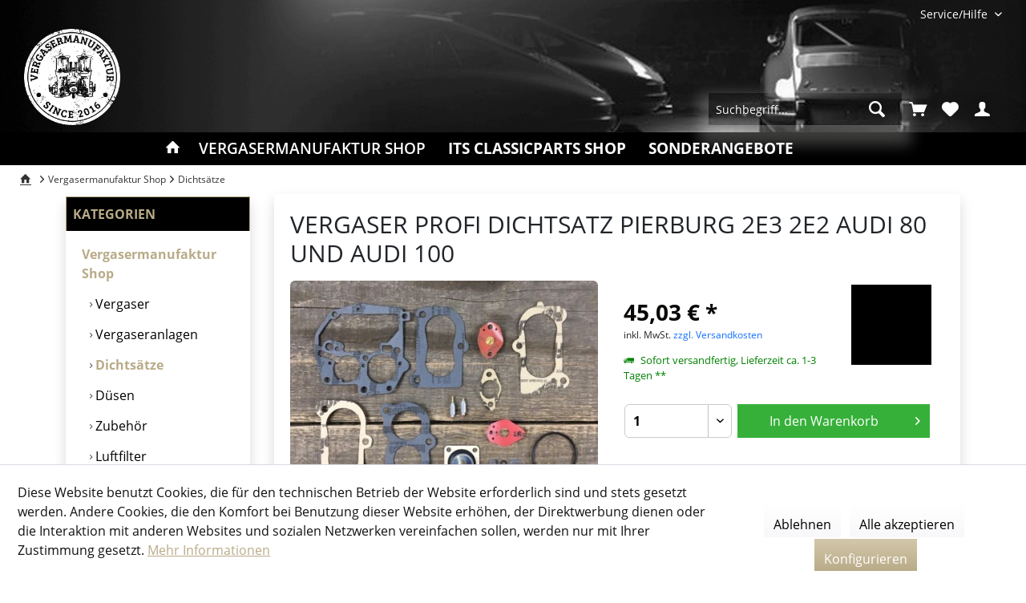

--- FILE ---
content_type: text/html; charset=UTF-8
request_url: https://vergasermanufaktur.de/vergasermanufaktur-shop/dichtsaetze/1165/vergaser-profi-dichtsatz-pierburg-2e3-2e2-audi-80-und-audi-100
body_size: 22225
content:
<!DOCTYPE html> <html class="no-js" lang="de" itemscope="itemscope" itemtype="https://schema.org/WebPage"> <head> <meta charset="utf-8"><script>window.dataLayer = window.dataLayer || [];</script><script>window.dataLayer.push({"ecommerce":{"detail":{"actionField":{"list":"Dichts\u00e4tze"},"products":[{"name":"Vergaser Profi Dichtsatz Pierburg 2E3 2E2 Audi 80 und Audi 100","id":"S44G_3","price":"45.03","brand":"Vergasermanufaktur","category":"Dichts\u00e4tze","variant":""}]},"currencyCode":"EUR"},"google_tag_params":{"ecomm_pagetype":"product","ecomm_prodid":"S44G_3"}});</script><script><!-- Google tag (gtag.js) -->
<script async src="https://www.googletagmanager.com/gtag/js?id=UA-2223797-1"></script>
<script>
  window.dataLayer = window.dataLayer || [];
  function gtag(){dataLayer.push(arguments);}
  gtag('js', new Date());

  gtag('config', 'UA-2223797-1');
    gtag('config', 'G-WYRCFV3DH0');
</script>
</script> <script>
var googleTag = function(w,d,s,l,i){w[l]=w[l]||[];w[l].push({'gtm.start':new Date().getTime(),event:'gtm.js'});var f=d.getElementsByTagName(s)[0],j=d.createElement(s),dl=l!='dataLayer'?'&l='+l:'';j.async=true;j.src='https://www.googletagmanager.com/gtm.js?id='+i+dl+'';f.parentNode.insertBefore(j,f);};
</script> <meta name="author" content="" /> <meta name="robots" content="index,follow" /> <meta name="revisit-after" content="15 days" /> <meta name="keywords" content=" ,  ,  , 2E2, 28/30, PIERBURG, Vergaser:, 66Kw, 90CV, 1781cc, 18l, Dichtringe, O-Ring, Schwimmernadelventil , Membranen, Vergaserfussdichtung, Vergaserdeckeldichtung, Teile  , Solex, Top" /> <meta name="description" content="Wir haben eine Vielzahl an Solex, Weber, EMPI Vergaser / Doppelvergaser, Dichtsätzen und Düsen vorrätig, einfach online kaufen, täglicher Versand." /> <meta property="og:type" content="product" /> <meta property="og:site_name" content="Vergasermanufaktur" /> <meta property="og:url" content="https://vergasermanufaktur.de/vergasermanufaktur-shop/dichtsaetze/1165/vergaser-profi-dichtsatz-pierburg-2e3-2e2-audi-80-und-audi-100" /> <meta property="og:title" content="Vergaser Profi Dichtsatz Pierburg 2E3 2E2 Audi 80 und Audi 100" /> <meta property="og:description" content="Solex Pierburg 2E3 2E4 2E2 Vergaserreparatur Satz, Vergaserdichtung, Reparatur Kit, carburetor repair kit,&amp;nbsp; &amp;nbsp;…" /> <meta property="og:image" content="https://vergasermanufaktur.de/media/image/c9/39/f9/vergaser-profi-dichtsatz-pierburg-2e3-2e2-audi-80-und-audi-100-s44g-3-OIIL.jpg" /> <meta property="product:brand" content="Vergasermanufaktur" /> <meta property="product:price" content="45,03" /> <meta property="product:product_link" content="https://vergasermanufaktur.de/vergasermanufaktur-shop/dichtsaetze/1165/vergaser-profi-dichtsatz-pierburg-2e3-2e2-audi-80-und-audi-100" /> <meta name="twitter:card" content="product" /> <meta name="twitter:site" content="Vergasermanufaktur" /> <meta name="twitter:title" content="Vergaser Profi Dichtsatz Pierburg 2E3 2E2 Audi 80 und Audi 100" /> <meta name="twitter:description" content="Solex Pierburg 2E3 2E4 2E2 Vergaserreparatur Satz, Vergaserdichtung, Reparatur Kit, carburetor repair kit,&amp;nbsp; &amp;nbsp;…" /> <meta name="twitter:image" content="https://vergasermanufaktur.de/media/image/c9/39/f9/vergaser-profi-dichtsatz-pierburg-2e3-2e2-audi-80-und-audi-100-s44g-3-OIIL.jpg" /> <meta itemprop="copyrightHolder" content="Vergasermanufaktur" /> <meta itemprop="copyrightYear" content="2014" /> <meta itemprop="isFamilyFriendly" content="True" /> <meta itemprop="image" content="https://vergasermanufaktur.de/media/image/10/3f/bd/vergasermanufaktur-logo.png" /> <meta name="viewport" content="width=device-width, initial-scale=1.0"> <meta name="mobile-web-app-capable" content="yes"> <meta name="apple-mobile-web-app-title" content="Vergasermanufaktur"> <meta name="apple-mobile-web-app-capable" content="yes"> <meta name="apple-mobile-web-app-status-bar-style" content="default"> <link rel="apple-touch-icon-precomposed" href="/custom/plugins/TcinnOutdoorTheme/Resources/Themes/Frontend/OutdoorTheme/frontend/_public/src/img/_outdoor/apple-touch-icon-precomposed.png"> <link rel="shortcut icon" href="https://vergasermanufaktur.de/media/image/6b/62/01/favicon-196x196.png"> <meta name="msapplication-navbutton-color" content="#b9ab88" /> <meta name="application-name" content="Vergasermanufaktur" /> <meta name="msapplication-starturl" content="https://vergasermanufaktur.de/" /> <meta name="msapplication-window" content="width=1024;height=768" /> <meta name="msapplication-TileImage" content="/custom/plugins/TcinnOutdoorTheme/Resources/Themes/Frontend/OutdoorTheme/frontend/_public/src/img/_outdoor/favicon.png"> <meta name="msapplication-TileColor" content="#b9ab88"> <meta name="theme-color" content="#b9ab88" /> <link rel="canonical" href="https://vergasermanufaktur.de/vergasermanufaktur-shop/dichtsaetze/1165/vergaser-profi-dichtsatz-pierburg-2e3-2e2-audi-80-und-audi-100" /> <title itemprop="name">Vergaser Profi Dichtsatz Pierburg 2E3 2E2 Audi 80 und Audi 100 | Vergasermanufaktur</title> <link href="/web/cache/1729592166_3e4be212c6f2727bd712012a9cfddc50.css" media="all" rel="stylesheet" type="text/css" /> <link href="https://cdn.jsdelivr.net/npm/bootstrap@5.3.0-alpha2/dist/css/bootstrap.min.css" rel="stylesheet" integrity="sha384-aFq/bzH65dt+w6FI2ooMVUpc+21e0SRygnTpmBvdBgSdnuTN7QbdgL+OapgHtvPp" crossorigin="anonymous"> <style type="text/css"> .headtyp-3.header-3.no-sticky.transparent-header div.page-wrap header.header-main.mobil-usp div.headbar nav.navigation-main.hide-kategorie-button.hover-typ-2.font-family-primary div.js--menu-scroller div.navigation--list-wrapper ul.navigation--list.container.js--menu-scroller--list li.navigation--entry.is--active.js--menu-scroller--item a.navigation--link.is--active span, .navigation--list-wrapper ul.navigation--list.container.js--menu-scroller--list li.navigation--entry.js--menu-scroller--item a.navigation--link{ color: white !important; } .price--unit{ display: none !important; } .paypal--payment-selection .method--name { margin-left: 1.5rem; } .headtyp-3.header-3.no-sticky.transparent-header div.page-wrap header.header-main.mobil-usp div.headbar nav.navigation-main.hide-kategorie-button.hover-typ-2.font-family-primary div.js--menu-scroller div.navigation--list-wrapper ul.navigation--list.container.js--menu-scroller--list li.navigation--entry.is--active.js--menu-scroller--item a.navigation--link.is--active span:hover, .navigation--list-wrapper ul.navigation--list.container.js--menu-scroller--list li.navigation--entry.js--menu-scroller--item a.navigation--link:hover{ color: #000 !important; } .navigation--list-wrapper ul.navigation--list.container.js--menu-scroller--list li.navigation--entry.is--home.homeiconlink.js--menu-scroller--item a.navigation--link.is--first:hover{ color: #000; } .headbar i:hover{ color: #000 !important; } .navigation--entry a{ background: transparent !important; border: 0 !important; } .headtyp-3 .navigation--entry.account-dropdown{ background: transparent !important; border: 0 !important; } .emotion--container .emotion--sizer-xl { background: white; } .emotion-bg-header.transparent-header.headtyp-3 .top-bar--navigation .navigation--entry:hover i, .emotion-bg-header.transparent-header.headtyp-3 .top-bar--navigation .navigation--entry:hover span, .emotion-bg-header.transparent-header.headtyp-3 .navigation-main .navigation--entry:hover i, .emotion-bg-header.transparent-header.headtyp-3 .navigation-main .navigation--entry:hover span { color: black !important; background: white !important; } .headtyp-3.header-3.no-sticky.transparent-header div.page-wrap header.header-main.mobil-usp div.headbar nav.navigation-main.hide-kategorie-button.hover-typ-2.font-family-primary div.js--menu-scroller div.navigation--list-wrapper ul.navigation--list.container.js--menu-scroller--list li.navigation--entry.is--active.js--menu-scroller--item a.navigation--link.is--active span:hover, .navigation--list-wrapper ul.navigation--list.container.js--menu-scroller--list li.navigation--entry.js--menu-scroller--item a.navigation--link:hover { color: #000 !important; background: white !important; } .headtyp-3 .top-bar .logo img { filter: invert(); } @media (max-width: 767px){ .icon--heart::before{ color: black !important; } .icon--menu::before{ color: black !important; } .icon--account::before{ color: black !important; } .icon--basket::before{ color: black !important; } body.transparent-header header.header-main, body.transparent-header header.header-main .top-bar, body.transparent-header header.header-main .headbar, body.transparent-header header.header-main .navigation--list-wrapper, body.transparent-header.headtyp-3 .header-main .topbar.top-bar > .top-bar--navigation, body.transparent-header.headtyp-3 .header-main .headbar .navigation-main, body.transparent-header.headtyp-3 .header-main .headbar .navigation-main .navigation--list.container { height: 140px; } .headtyp-3 .header-main .navigation--entry.entry--menu-left { margin-top: 33px; } .headtyp-3 .top-bar .logo img { filter: invert(0%); margin-top: 25px; } .headtyp-3 .top-bar .main-search--form { position: absolute !important; width: 85%; margin-left: 15%; } } .footer { padding-bottom: none; } .sidebar--navigation.categories--navigation.navigation--list.is--drop-down.is--level0.is--rounded, .categories--headline.navigation--headline{ border: 0; } // Rounded .sidebar--categories-wrapper{ border-radius: 0.125rem !important; } //Shadow .sidebar--categories-wrapper{ box-shadow: 0 0.5rem 1rem rgba(0, 0, 0, 0.15) !important; } //Shadow-sm .selector{ box-shadow: 0 0.125rem 0.25rem rgba(0, 0, 0, 0.075) !important; } body > div.page-wrap > section > div > div.content--wrapper > div > div.hero-unit.category--teaser.panel.has--border.is--rounded > div > div.teaser--text-long > h1{ font-weight: bold!important;} body > div.page-wrap > section > div > div.content--wrapper > div > div.hero-unit.category--teaser.panel.has--border.is--rounded > div > div.teaser--text-long > h2{ font-weight: bold!important;} </style> <script type="text/javascript">
var relevanzRetargetingUrl = "https://pix.hyj.mobi/rt?t=d&action=p&cid=12013&id=1165";
</script> <script type="text/javascript">/**
* This example allows relevanz always to load retargeting-pixel.
* To activate it just delete the // in the following line.
*/
// var relevanzRetargetingForcePixel = true;</script> <script>
window.basketData = {
hasData: false,
data:[]
};
</script> <script>
var gaProperty = 'UA-205719351-1';
// Disable tracking if the opt-out cookie exists.
var disableStr = 'ga-disable-' + gaProperty;
if (document.cookie.indexOf(disableStr + '=true') > -1) {
window[disableStr] = true;
}
// Opt-out function
function gaOptout() {
document.cookie = disableStr + '=true; expires=Thu, 31 Dec 2199 23:59:59 UTC; path=/';
window[disableStr] = true;
}
</script> <div data-googleAnalytics="true" data-googleConversionID="312127825" data-googleConversionLabel="wRZoCNSO2YEDENHi6pQB" data-googleConversionLanguage="de" data-googleTrackingID="UA-205719351-1" data-googleAnonymizeIp="" data-googleOptOutCookie="1" data-googleTrackingLibrary="ga" data-realAmount="" data-showCookieNote="1" data-cookieNoteMode="1" > </div> </head> <body class="is--ctl-detail is--act-index tcinntheme themeware-outdoor layout-fullwidth-boxed gwfont1 gwfont2 headtyp-3 header-3 no-sticky transparent-header" ><!-- WbmTagManager (noscript) -->
<noscript><iframe src="https://www.googletagmanager.com/ns.html?id=GTM-KWS2D34"
            height="0" width="0" style="display:none;visibility:hidden"></iframe></noscript>
<!-- End WbmTagManager (noscript) --> <div class="page-wrap"> <noscript class="noscript-main"> <div class="alert is--warning"> <div class="alert--icon"> <i class="icon--element icon--warning"></i> </div> <div class="alert--content"> Um Vergasermanufaktur in vollem Umfang nutzen zu k&ouml;nnen, empfehlen wir Ihnen Javascript in Ihrem Browser zu aktiveren. </div> </div> </noscript> <header class="header-main mobil-usp header-bg-image" > <div class="topbar top-bar no-link-text"> <div class="top-bar--navigation" role="menubar">   <div class="navigation--entry entry--service has--drop-down" role="menuitem" aria-haspopup="true" data-drop-down-menu="true"> <span class="service--display">Service/Hilfe</span>  <ul class="service--list is--rounded" role="menu"> <li class="service--entry" role="menuitem"> <a class="service--link" href="https://vergasermanufaktur.de/versand-und-zahlungsbedingungen" title="Versand und Zahlungsbedingungen" > Versand und Zahlungsbedingungen </a> </li> <li class="service--entry" role="menuitem"> <a class="service--link" href="https://vergasermanufaktur.de/widerrufsrecht" title="Widerrufsrecht" > Widerrufsrecht </a> </li> <li class="service--entry" role="menuitem"> <a class="service--link" href="https://vergasermanufaktur.de/datenschutz" title="Datenschutz" > Datenschutz </a> </li> <li class="service--entry" role="menuitem"> <a class="service--link" href="https://vergasermanufaktur.de/ueber-uns" title="Über uns" > Über uns </a> </li> <li class="service--entry" role="menuitem"> <a class="service--link" href="https://vergasermanufaktur.de/agb" title="AGB" > AGB </a> </li> <li class="service--entry" role="menuitem"> <a class="service--link" href="https://vergasermanufaktur.de/custom/index/sCustom/3" title="Impressum" > Impressum </a> </li> <li class="service--entry" role="menuitem"> <a class="service--link" href="https://vergasermanufaktur.de/versand-und-zahlungsbedingungen" title="Versand &amp; Zahlungsbedingungen" > Versand & Zahlungsbedingungen </a> </li> <li class="service--entry" role="menuitem"> <a class="service--link" href="https://vergasermanufaktur.de/kontaktformular" title="Kontakt" target="_self"> Kontakt </a> </li> </ul>  </div> </div> <div class="header-container"> <div class="header-logo-and-suche"> <div class="logo hover-typ-1" role="banner"> <a class="logo--link" href="https://vergasermanufaktur.de/" title="Vergasermanufaktur - zur Startseite wechseln"> <picture> <source srcset="https://vergasermanufaktur.de/media/image/10/3f/bd/vergasermanufaktur-logo.png" media="(min-width: 78.75em)"> <source srcset="https://vergasermanufaktur.de/media/image/f0/ea/3a/mstile-150x150.png" media="(min-width: 64em)"> <source srcset="https://vergasermanufaktur.de/media/image/10/3f/bd/vergasermanufaktur-logo.png" media="(min-width: 48em)"> <img srcset="https://vergasermanufaktur.de/media/image/10/3f/bd/vergasermanufaktur-logo.png" alt="Vergasermanufaktur - zur Startseite wechseln" title="Vergasermanufaktur - zur Startseite wechseln"/> </picture> </a> </div> </div> <div class="notepad-and-cart top-bar--navigation d-flex" style="float: right"> <form action="/search" method="get" class="main-search--form" style="box-shadow: 0px .8rem 1rem 12px #f9f8f73d !important;"> <input type="search" name="sSearch" class="main-search--field" autocomplete="off" autocapitalize="off" placeholder="Suchbegriff..." maxlength="30" /> <button type="submit" class="main-search--button" style="padding-right: 1rem"> <i class="icon--search"></i> <span class="main-search--text"></span> </button> <div class="form--ajax-loader">&nbsp;</div> </form> <div class="main-search--results"></div>  <div class="navigation--entry entry--cart" role="menuitem"> <a class="is--icon-left cart--link titletooltip" href="https://vergasermanufaktur.de/checkout/cart" title="Warenkorb"> <i class="icon--basket"></i> <span class="cart--display"> Warenkorb </span> <span class="badge is--minimal cart--quantity is--hidden">0</span> </a> <div class="ajax-loader">&nbsp;</div> </div> <div class="navigation--entry entry--notepad" role="menuitem"> <a href="https://vergasermanufaktur.de/note" title="Merkzettel"> <i class="icon--heart"></i> <span class="notepad--name"> Merkzettel </span> </a> </div> <div id="useraccountmenu" title="Kundenkonto" class="navigation--entry account-dropdown has--drop-down" role="menuitem" data-offcanvas="true" data-offcanvasselector=".account-dropdown-container"> <span class="account--display"> <i class="icon--account"></i> <span class="name--account">Mein Konto</span> </span> <div class="account-dropdown-container"> <div class="entry--close-off-canvas"> <a href="#close-account-menu" class="account--close-off-canvas" title="Menü schließen"> Menü schließen <i class="icon--arrow-right"></i> </a> </div> <span>Kundenkonto</span> <a href="https://vergasermanufaktur.de/account" title="Mein Konto" class="anmelden--button btn is--primary service--link">Anmelden</a> <div class="registrieren-container">oder <a href="https://vergasermanufaktur.de/account" title="Mein Konto" class="service--link">registrieren</a></div> <div class="infotext-container">After loggin in, please access your customer area here.</div> </div> </div>  <div class="navigation--entry entry--compare is--hidden" role="menuitem" aria-haspopup="true" data-drop-down-menu="true"> <div>   </div> </div> </div> <div class="navigation--entry entry--menu-left" role="menuitem"> <a class="entry--link entry--trigger is--icon-left" href="#offcanvas--left" data-offcanvas="true" data-offCanvasSelector=".sidebar-main"> <i class="icon--menu"></i> <span class="menu--name">Menü</span> </a> </div> </div> </div> <div class="headbar" style="height: 41px; margin-top: 80px; background: black !important; color: white;"> <nav class="navigation-main hide-kategorie-button hover-typ-2 font-family-primary" data-tc-menu-headline="false" data-tc-menu-text="false"> <div data-menu-scroller="true" data-listSelector=".navigation--list.container" data-viewPortSelector=".navigation--list-wrapper" data-stickyMenu="false" data-stickyMenuTablet="0" data-stickyMenuPhone="0" data-stickyMenuPosition="400" data-stickyMenuDuration="300" style="color: white !important;"> <div class="navigation--list-wrapper"> <ul class="navigation--list container" role="menubar" itemscope="itemscope" itemtype="https://schema.org/SiteNavigationElement"> <li class="navigation--entry is--home homeiconlink" role="menuitem" style="color: white !important;"> <a class="navigation--link is--first" href="https://vergasermanufaktur.de/" title="Home" itemprop="url" style="color: white !important;"> <i itemprop="name" class="icon--house"></i> </a> </li><li class="navigation--entry is--active" role="menuitem"><a class="navigation--link is--active" href="https://vergasermanufaktur.de/vergasermanufaktur-shop/" title="Vergasermanufaktur Shop" aria-label="Vergasermanufaktur Shop" itemprop="url"><span itemprop="name">Vergasermanufaktur Shop</span></a></li><li class="navigation--entry" role="menuitem"><a class="navigation--link" href="https://vergasermanufaktur.de/its-classicparts-shop/" title="ITS Classicparts Shop" aria-label="ITS Classicparts Shop" itemprop="url"><span itemprop="name">ITS Classicparts Shop</span></a></li><li class="navigation--entry" role="menuitem"><a class="navigation--link" href="https://vergasermanufaktur.de/sonderangebote/" title="Sonderangebote" aria-label="Sonderangebote" itemprop="url"><span itemprop="name">Sonderangebote</span></a></li> </ul> </div> </div> </nav> </div> </header> <div class="container--ajax-cart off-canvas-90" data-collapse-cart="true" data-displayMode="offcanvas"></div> <nav class="content--breadcrumb block"> <div> <a class="breadcrumb--button breadcrumb--link" href="https://vergasermanufaktur.de/vergasermanufaktur-shop/dichtsaetze/" title="Übersicht"> <i class="icon--arrow-left"></i> <span class="breadcrumb--title">Übersicht</span> </a> <ul class="breadcrumb--list" role="menu" itemscope itemtype="https://schema.org/BreadcrumbList"> <li class="breadcrumb--entry"> <a class="breadcrumb--icon" href="https://vergasermanufaktur.de/"><i class="icon--house"></i></a> </li> <li class="breadcrumb--separator"> <i class="icon--arrow-right"></i> </li> <li role="menuitem" class="breadcrumb--entry" itemprop="itemListElement" itemscope itemtype="https://schema.org/ListItem"> <a class="breadcrumb--link" href="https://vergasermanufaktur.de/vergasermanufaktur-shop/" title="Vergasermanufaktur Shop" itemprop="item"> <link itemprop="url" href="https://vergasermanufaktur.de/vergasermanufaktur-shop/" /> <span class="breadcrumb--title" itemprop="name">Vergasermanufaktur Shop</span> </a> <meta itemprop="position" content="0" /> </li> <li role="none" class="breadcrumb--separator"> <i class="icon--arrow-right"></i> </li> <li role="menuitem" class="breadcrumb--entry is--active" itemprop="itemListElement" itemscope itemtype="https://schema.org/ListItem"> <a class="breadcrumb--link" href="https://vergasermanufaktur.de/vergasermanufaktur-shop/dichtsaetze/" title="Dichtsätze" itemprop="item"> <link itemprop="url" href="https://vergasermanufaktur.de/vergasermanufaktur-shop/dichtsaetze/" /> <span class="breadcrumb--title" itemprop="name">Dichtsätze</span> </a> <meta itemprop="position" content="1" /> </li> </ul> </div> </nav> <section class="content-main container block-group"> <nav class="product--navigation"> <a href="#" class="navigation--link link--prev"> <div class="link--prev-button"> <span class="link--prev-inner">Zurück</span> </div> <div class="image--wrapper"> <div class="image--container"></div> </div> </a> <a href="#" class="navigation--link link--next"> <div class="link--next-button"> <span class="link--next-inner">Vor</span> </div> <div class="image--wrapper"> <div class="image--container"></div> </div> </a> </nav> <div class="content-main--inner"> <div id='cookie-consent' class='off-canvas is--left block-transition' data-cookie-consent-manager='true'> <div class='cookie-consent--header cookie-consent--close'> Cookie-Einstellungen <i class="icon--arrow-right"></i> </div> <div class='cookie-consent--description'> Diese Website benutzt Cookies, die für den technischen Betrieb der Website erforderlich sind und stets gesetzt werden. Andere Cookies, die den Komfort bei Benutzung dieser Website erhöhen, der Direktwerbung dienen oder die Interaktion mit anderen Websites und sozialen Netzwerken vereinfachen sollen, werden nur mit Ihrer Zustimmung gesetzt. </div> <div class='cookie-consent--configuration'> <div class='cookie-consent--configuration-header'> <div class='cookie-consent--configuration-header-text'>Konfiguration</div> </div> <div class='cookie-consent--configuration-main'> <div class='cookie-consent--group'> <input type="hidden" class="cookie-consent--group-name" value="technical" /> <label class="cookie-consent--group-state cookie-consent--state-input cookie-consent--required"> <input type="checkbox" name="technical-state" class="cookie-consent--group-state-input" disabled="disabled" checked="checked"/> <span class="cookie-consent--state-input-element"></span> </label> <div class='cookie-consent--group-title' data-collapse-panel='true' data-contentSiblingSelector=".cookie-consent--group-container"> <div class="cookie-consent--group-title-label cookie-consent--state-label"> Technisch erforderlich </div> <span class="cookie-consent--group-arrow is-icon--right"> <i class="icon--arrow-right"></i> </span> </div> <div class='cookie-consent--group-container'> <div class='cookie-consent--group-description'> Diese Cookies sind für die Grundfunktionen des Shops notwendig. </div> <div class='cookie-consent--cookies-container'> <div class='cookie-consent--cookie'> <input type="hidden" class="cookie-consent--cookie-name" value="cookieDeclined" /> <label class="cookie-consent--cookie-state cookie-consent--state-input cookie-consent--required"> <input type="checkbox" name="cookieDeclined-state" class="cookie-consent--cookie-state-input" disabled="disabled" checked="checked" /> <span class="cookie-consent--state-input-element"></span> </label> <div class='cookie--label cookie-consent--state-label'> "Alle Cookies ablehnen" Cookie </div> </div> <div class='cookie-consent--cookie'> <input type="hidden" class="cookie-consent--cookie-name" value="allowCookie" /> <label class="cookie-consent--cookie-state cookie-consent--state-input cookie-consent--required"> <input type="checkbox" name="allowCookie-state" class="cookie-consent--cookie-state-input" disabled="disabled" checked="checked" /> <span class="cookie-consent--state-input-element"></span> </label> <div class='cookie--label cookie-consent--state-label'> "Alle Cookies annehmen" Cookie </div> </div> <div class='cookie-consent--cookie'> <input type="hidden" class="cookie-consent--cookie-name" value="shop" /> <label class="cookie-consent--cookie-state cookie-consent--state-input cookie-consent--required"> <input type="checkbox" name="shop-state" class="cookie-consent--cookie-state-input" disabled="disabled" checked="checked" /> <span class="cookie-consent--state-input-element"></span> </label> <div class='cookie--label cookie-consent--state-label'> Ausgewählter Shop </div> </div> <div class='cookie-consent--cookie'> <input type="hidden" class="cookie-consent--cookie-name" value="csrf_token" /> <label class="cookie-consent--cookie-state cookie-consent--state-input cookie-consent--required"> <input type="checkbox" name="csrf_token-state" class="cookie-consent--cookie-state-input" disabled="disabled" checked="checked" /> <span class="cookie-consent--state-input-element"></span> </label> <div class='cookie--label cookie-consent--state-label'> CSRF-Token </div> </div> <div class='cookie-consent--cookie'> <input type="hidden" class="cookie-consent--cookie-name" value="cookiePreferences" /> <label class="cookie-consent--cookie-state cookie-consent--state-input cookie-consent--required"> <input type="checkbox" name="cookiePreferences-state" class="cookie-consent--cookie-state-input" disabled="disabled" checked="checked" /> <span class="cookie-consent--state-input-element"></span> </label> <div class='cookie--label cookie-consent--state-label'> Cookie-Einstellungen </div> </div> <div class='cookie-consent--cookie'> <input type="hidden" class="cookie-consent--cookie-name" value="x-cache-context-hash" /> <label class="cookie-consent--cookie-state cookie-consent--state-input cookie-consent--required"> <input type="checkbox" name="x-cache-context-hash-state" class="cookie-consent--cookie-state-input" disabled="disabled" checked="checked" /> <span class="cookie-consent--state-input-element"></span> </label> <div class='cookie--label cookie-consent--state-label'> Individuelle Preise </div> </div> <div class='cookie-consent--cookie'> <input type="hidden" class="cookie-consent--cookie-name" value="slt" /> <label class="cookie-consent--cookie-state cookie-consent--state-input cookie-consent--required"> <input type="checkbox" name="slt-state" class="cookie-consent--cookie-state-input" disabled="disabled" checked="checked" /> <span class="cookie-consent--state-input-element"></span> </label> <div class='cookie--label cookie-consent--state-label'> Kunden-Wiedererkennung </div> </div> <div class='cookie-consent--cookie'> <input type="hidden" class="cookie-consent--cookie-name" value="nocache" /> <label class="cookie-consent--cookie-state cookie-consent--state-input cookie-consent--required"> <input type="checkbox" name="nocache-state" class="cookie-consent--cookie-state-input" disabled="disabled" checked="checked" /> <span class="cookie-consent--state-input-element"></span> </label> <div class='cookie--label cookie-consent--state-label'> Kundenspezifisches Caching </div> </div> <div class='cookie-consent--cookie'> <input type="hidden" class="cookie-consent--cookie-name" value="paypal-cookies" /> <label class="cookie-consent--cookie-state cookie-consent--state-input cookie-consent--required"> <input type="checkbox" name="paypal-cookies-state" class="cookie-consent--cookie-state-input" disabled="disabled" checked="checked" /> <span class="cookie-consent--state-input-element"></span> </label> <div class='cookie--label cookie-consent--state-label'> PayPal-Zahlungen </div> </div> <div class='cookie-consent--cookie'> <input type="hidden" class="cookie-consent--cookie-name" value="session" /> <label class="cookie-consent--cookie-state cookie-consent--state-input cookie-consent--required"> <input type="checkbox" name="session-state" class="cookie-consent--cookie-state-input" disabled="disabled" checked="checked" /> <span class="cookie-consent--state-input-element"></span> </label> <div class='cookie--label cookie-consent--state-label'> Session </div> </div> <div class='cookie-consent--cookie'> <input type="hidden" class="cookie-consent--cookie-name" value="currency" /> <label class="cookie-consent--cookie-state cookie-consent--state-input cookie-consent--required"> <input type="checkbox" name="currency-state" class="cookie-consent--cookie-state-input" disabled="disabled" checked="checked" /> <span class="cookie-consent--state-input-element"></span> </label> <div class='cookie--label cookie-consent--state-label'> Währungswechsel </div> </div> </div> </div> </div> <div class='cookie-consent--group'> <input type="hidden" class="cookie-consent--group-name" value="comfort" /> <label class="cookie-consent--group-state cookie-consent--state-input"> <input type="checkbox" name="comfort-state" class="cookie-consent--group-state-input"/> <span class="cookie-consent--state-input-element"></span> </label> <div class='cookie-consent--group-title' data-collapse-panel='true' data-contentSiblingSelector=".cookie-consent--group-container"> <div class="cookie-consent--group-title-label cookie-consent--state-label"> Komfortfunktionen </div> <span class="cookie-consent--group-arrow is-icon--right"> <i class="icon--arrow-right"></i> </span> </div> <div class='cookie-consent--group-container'> <div class='cookie-consent--group-description'> Diese Cookies werden genutzt um das Einkaufserlebnis noch ansprechender zu gestalten, beispielsweise für die Wiedererkennung des Besuchers. </div> <div class='cookie-consent--cookies-container'> <div class='cookie-consent--cookie'> <input type="hidden" class="cookie-consent--cookie-name" value="sUniqueID" /> <label class="cookie-consent--cookie-state cookie-consent--state-input"> <input type="checkbox" name="sUniqueID-state" class="cookie-consent--cookie-state-input" /> <span class="cookie-consent--state-input-element"></span> </label> <div class='cookie--label cookie-consent--state-label'> Merkzettel </div> </div> </div> </div> </div> <div class='cookie-consent--group'> <input type="hidden" class="cookie-consent--group-name" value="statistics" /> <label class="cookie-consent--group-state cookie-consent--state-input"> <input type="checkbox" name="statistics-state" class="cookie-consent--group-state-input"/> <span class="cookie-consent--state-input-element"></span> </label> <div class='cookie-consent--group-title' data-collapse-panel='true' data-contentSiblingSelector=".cookie-consent--group-container"> <div class="cookie-consent--group-title-label cookie-consent--state-label"> Statistik & Tracking </div> <span class="cookie-consent--group-arrow is-icon--right"> <i class="icon--arrow-right"></i> </span> </div> <div class='cookie-consent--group-container'> <div class='cookie-consent--cookies-container'> <div class='cookie-consent--cookie'> <input type="hidden" class="cookie-consent--cookie-name" value="x-ua-device" /> <label class="cookie-consent--cookie-state cookie-consent--state-input"> <input type="checkbox" name="x-ua-device-state" class="cookie-consent--cookie-state-input" /> <span class="cookie-consent--state-input-element"></span> </label> <div class='cookie--label cookie-consent--state-label'> Endgeräteerkennung </div> </div> <div class='cookie-consent--cookie'> <input type="hidden" class="cookie-consent--cookie-name" value="__utm" /> <label class="cookie-consent--cookie-state cookie-consent--state-input"> <input type="checkbox" name="__utm-state" class="cookie-consent--cookie-state-input" /> <span class="cookie-consent--state-input-element"></span> </label> <div class='cookie--label cookie-consent--state-label'> Google Analytics </div> </div> <div class='cookie-consent--cookie'> <input type="hidden" class="cookie-consent--cookie-name" value="wbm_tag_manager" /> <label class="cookie-consent--cookie-state cookie-consent--state-input"> <input type="checkbox" name="wbm_tag_manager-state" class="cookie-consent--cookie-state-input" /> <span class="cookie-consent--state-input-element"></span> </label> <div class='cookie--label cookie-consent--state-label'> Google Tag Manager </div> </div> <div class='cookie-consent--cookie'> <input type="hidden" class="cookie-consent--cookie-name" value="partner" /> <label class="cookie-consent--cookie-state cookie-consent--state-input"> <input type="checkbox" name="partner-state" class="cookie-consent--cookie-state-input" /> <span class="cookie-consent--state-input-element"></span> </label> <div class='cookie--label cookie-consent--state-label'> Partnerprogramm </div> </div> <div class='cookie-consent--cookie'> <input type="hidden" class="cookie-consent--cookie-name" value="relevanz" /> <label class="cookie-consent--cookie-state cookie-consent--state-input"> <input type="checkbox" name="relevanz-state" class="cookie-consent--cookie-state-input" /> <span class="cookie-consent--state-input-element"></span> </label> <div class='cookie--label cookie-consent--state-label'> releva.nz Retargeting </div> </div> </div> </div> </div> </div> </div> <div class="cookie-consent--save"> <input class="cookie-consent--save-button btn is--primary" type="button" value="Einstellungen speichern" /> </div> </div> <aside class="sidebar-left lb-header-colored" data-nsin="0" data-nsbl="0" data-nsno="0" data-nsde="1" data-nsli="1" data-nsse="1" data-nsre="0" data-nsca="0" data-nsac="1" data-nscu="1" data-nspw="1" data-nsne="1" data-nsfo="1" data-nssm="1" data-nsad="1" data-tnsin="0" data-tnsbl="0" data-tnsno="0" data-tnsde="1" data-tnsli="1" data-tnsse="1" data-tnsre="0" data-tnsca="0" data-tnsac="1" data-tnscu="1" data-tnspw="1" data-tnsne="1" data-tnsfo="1" data-tnssm="1" data-tnsad="1" > <div class="sidebar-main off-canvas off-canvas-90"> <div class="navigation--entry entry--close-off-canvas"> <a href="#close-categories-menu" title="Menü schließen" class="navigation--link"> <i class="icon--cross"></i> </a> </div> <div class="navigation--smartphone"> <ul class="navigation--list "> <div class="mobile--switches">   </div> </ul> </div> <div class="sidebar--categories-wrapper border-0 rounded shadow" data-subcategory-nav="true" data-mainCategoryId="9" data-categoryId="12" data-fetchUrl="/widgets/listing/getCategory/categoryId/12"> <div class="categories--headline p-2 navigation--headline"> Kategorien </div> <div class="sidebar--categories-navigation"> <ul class="sidebar--navigation categories--navigation list-unstyled border-0 is--drop-down is--level0 is--rounded" role="menu"> <li class="navigation--entry is--active has--sub-categories has--sub-children" role="menuitem"> <a class="navigation--link text-decoration-none is--active has--sub-categories link--go-forward" href="https://vergasermanufaktur.de/vergasermanufaktur-shop/" data-categoryId="62" data-fetchUrl="/widgets/listing/getCategory/categoryId/62" title="Vergasermanufaktur Shop" > Vergasermanufaktur Shop <span class="is--icon-right"> <i class="icon--arrow-right"></i> </span> </a> <ul class="sidebar--navigation categories--navigation list-unstyled border-0 is--level1 is--rounded" role="menu"> <li class="navigation--entry" role="menuitem"> <a class="navigation--link text-decoration-none " href="https://vergasermanufaktur.de/vergasermanufaktur-shop/vergaser/" data-categoryId="10" data-fetchUrl="/widgets/listing/getCategory/categoryId/10" title="Vergaser" > Vergaser </a> </li> <li class="navigation--entry" role="menuitem"> <a class="navigation--link text-decoration-none " href="https://vergasermanufaktur.de/vergasermanufaktur-shop/vergaseranlagen/" data-categoryId="11" data-fetchUrl="/widgets/listing/getCategory/categoryId/11" title="Vergaseranlagen" > Vergaseranlagen </a> </li> <li class="navigation--entry is--active" role="menuitem"> <a class="navigation--link text-decoration-none is--active" href="https://vergasermanufaktur.de/vergasermanufaktur-shop/dichtsaetze/" data-categoryId="12" data-fetchUrl="/widgets/listing/getCategory/categoryId/12" title="Dichtsätze" > Dichtsätze </a> </li> <li class="navigation--entry has--sub-children" role="menuitem"> <a class="navigation--link text-decoration-none link--go-forward" href="https://vergasermanufaktur.de/vergasermanufaktur-shop/duesen/" data-categoryId="13" data-fetchUrl="/widgets/listing/getCategory/categoryId/13" title="Düsen" > Düsen <span class="is--icon-right"> <i class="icon--arrow-right"></i> </span> </a> </li> <li class="navigation--entry" role="menuitem"> <a class="navigation--link text-decoration-none " href="https://vergasermanufaktur.de/vergasermanufaktur-shop/zubehoer/" data-categoryId="14" data-fetchUrl="/widgets/listing/getCategory/categoryId/14" title="Zubehör" > Zubehör </a> </li> <li class="navigation--entry" role="menuitem"> <a class="navigation--link text-decoration-none " href="https://vergasermanufaktur.de/vergasermanufaktur-shop/luftfilter/" data-categoryId="16" data-fetchUrl="/widgets/listing/getCategory/categoryId/16" title="Luftfilter" > Luftfilter </a> </li> <li class="navigation--entry" role="menuitem"> <a class="navigation--link text-decoration-none " href="https://vergasermanufaktur.de/vergasermanufaktur-shop/motorteile/" data-categoryId="17" data-fetchUrl="/widgets/listing/getCategory/categoryId/17" title="Motorteile" > Motorteile </a> </li> <li class="navigation--entry" role="menuitem"> <a class="navigation--link text-decoration-none " href="https://vergasermanufaktur.de/vergasermanufaktur-shop/ansaugbruecken/" data-categoryId="65" data-fetchUrl="/widgets/listing/getCategory/categoryId/65" title="Ansaugbrücken" > Ansaugbrücken </a> </li> <li class="navigation--entry" role="menuitem"> <a class="navigation--link text-decoration-none " href="https://vergasermanufaktur.de/vergasermanufaktur-shop/marine-boot/" data-categoryId="66" data-fetchUrl="/widgets/listing/getCategory/categoryId/66" title="Marine / Boot" > Marine / Boot </a> </li> </ul> </li> <li class="navigation--entry has--sub-children" role="menuitem"> <a class="navigation--link text-decoration-none link--go-forward" href="https://vergasermanufaktur.de/its-classicparts-shop/" data-categoryId="18" data-fetchUrl="/widgets/listing/getCategory/categoryId/18" title="ITS Classicparts Shop" > ITS Classicparts Shop <span class="is--icon-right"> <i class="icon--arrow-right"></i> </span> </a> </li> <li class="navigation--entry" role="menuitem"> <a class="navigation--link text-decoration-none " href="https://vergasermanufaktur.de/sonderangebote/" data-categoryId="61" data-fetchUrl="/widgets/listing/getCategory/categoryId/61" title="Sonderangebote" > Sonderangebote </a> </li> </ul> </div> </div> <div class="sites-navigation show-for-mobil"> <div class="shop-sites--container is--rounded"> <div class="shop-sites--headline navigation--headline"> Informationen </div> <ul class="shop-sites--navigation sidebar--navigation navigation--list is--drop-down is--level0" role="menu"> <li class="navigation--entry" role="menuitem"> <a class="navigation--link" href="https://vergasermanufaktur.de/versand-und-zahlungsbedingungen" title="Versand und Zahlungsbedingungen" data-categoryId="6" data-fetchUrl="/widgets/listing/getCustomPage/pageId/6" > Versand und Zahlungsbedingungen </a> </li> <li class="navigation--entry" role="menuitem"> <a class="navigation--link" href="https://vergasermanufaktur.de/widerrufsrecht" title="Widerrufsrecht" data-categoryId="8" data-fetchUrl="/widgets/listing/getCustomPage/pageId/8" > Widerrufsrecht </a> </li> <li class="navigation--entry" role="menuitem"> <a class="navigation--link" href="https://vergasermanufaktur.de/datenschutz" title="Datenschutz" data-categoryId="7" data-fetchUrl="/widgets/listing/getCustomPage/pageId/7" > Datenschutz </a> </li> <li class="navigation--entry" role="menuitem"> <a class="navigation--link" href="https://vergasermanufaktur.de/ueber-uns" title="Über uns" data-categoryId="47" data-fetchUrl="/widgets/listing/getCustomPage/pageId/47" > Über uns </a> </li> <li class="navigation--entry" role="menuitem"> <a class="navigation--link" href="https://vergasermanufaktur.de/agb" title="AGB" data-categoryId="4" data-fetchUrl="/widgets/listing/getCustomPage/pageId/4" > AGB </a> </li> <li class="navigation--entry" role="menuitem"> <a class="navigation--link" href="https://vergasermanufaktur.de/custom/index/sCustom/3" title="Impressum" data-categoryId="3" data-fetchUrl="/widgets/listing/getCustomPage/pageId/3" > Impressum </a> </li> <li class="navigation--entry" role="menuitem"> <a class="navigation--link" href="https://vergasermanufaktur.de/versand-und-zahlungsbedingungen" title="Versand &amp; Zahlungsbedingungen" data-categoryId="49" data-fetchUrl="/widgets/listing/getCustomPage/pageId/49" > Versand & Zahlungsbedingungen </a> </li> <li class="navigation--entry" role="menuitem"> <a class="navigation--link" href="https://vergasermanufaktur.de/kontaktformular" title="Kontakt" data-categoryId="50" data-fetchUrl="/widgets/listing/getCustomPage/pageId/50" target="_self"> Kontakt </a> </li> </ul> </div> </div> </div> <div class="shop-sites--container is--rounded"> <div class="shop-sites--headline navigation--headline"> Informationen </div> <ul class="shop-sites--navigation sidebar--navigation navigation--list is--drop-down is--level0" role="menu"> <li class="navigation--entry" role="menuitem"> <a class="navigation--link" href="https://vergasermanufaktur.de/versand-und-zahlungsbedingungen" title="Versand und Zahlungsbedingungen" data-categoryId="6" data-fetchUrl="/widgets/listing/getCustomPage/pageId/6" > Versand und Zahlungsbedingungen </a> </li> <li class="navigation--entry" role="menuitem"> <a class="navigation--link" href="https://vergasermanufaktur.de/widerrufsrecht" title="Widerrufsrecht" data-categoryId="8" data-fetchUrl="/widgets/listing/getCustomPage/pageId/8" > Widerrufsrecht </a> </li> <li class="navigation--entry" role="menuitem"> <a class="navigation--link" href="https://vergasermanufaktur.de/datenschutz" title="Datenschutz" data-categoryId="7" data-fetchUrl="/widgets/listing/getCustomPage/pageId/7" > Datenschutz </a> </li> <li class="navigation--entry" role="menuitem"> <a class="navigation--link" href="https://vergasermanufaktur.de/ueber-uns" title="Über uns" data-categoryId="47" data-fetchUrl="/widgets/listing/getCustomPage/pageId/47" > Über uns </a> </li> <li class="navigation--entry" role="menuitem"> <a class="navigation--link" href="https://vergasermanufaktur.de/agb" title="AGB" data-categoryId="4" data-fetchUrl="/widgets/listing/getCustomPage/pageId/4" > AGB </a> </li> <li class="navigation--entry" role="menuitem"> <a class="navigation--link" href="https://vergasermanufaktur.de/custom/index/sCustom/3" title="Impressum" data-categoryId="3" data-fetchUrl="/widgets/listing/getCustomPage/pageId/3" > Impressum </a> </li> <li class="navigation--entry" role="menuitem"> <a class="navigation--link" href="https://vergasermanufaktur.de/versand-und-zahlungsbedingungen" title="Versand &amp; Zahlungsbedingungen" data-categoryId="49" data-fetchUrl="/widgets/listing/getCustomPage/pageId/49" > Versand & Zahlungsbedingungen </a> </li> <li class="navigation--entry" role="menuitem"> <a class="navigation--link" href="https://vergasermanufaktur.de/kontaktformular" title="Kontakt" data-categoryId="50" data-fetchUrl="/widgets/listing/getCustomPage/pageId/50" target="_self"> Kontakt </a> </li> </ul> </div> <div class="panel is--rounded paypal--sidebar"> <div class="panel--body is--wide paypal--sidebar-inner"> <div data-paypalUnifiedInstallmentsBanner="true" data-ratio="1x1" data-currency="EUR" data-buyerCountry="DE" > </div> </div> </div> </aside> <div class="content--wrapper"> <div class="content product--details" itemscope itemtype="https://schema.org/Product" data-product-navigation="/widgets/listing/productNavigation" data-category-id="12" data-main-ordernumber="S44G_3" data-ajax-wishlist="true" data-compare-ajax="true" data-ajax-variants-container="true"> <header class="product--header"> <div class="product--info"> <meta itemprop="image" content="https://vergasermanufaktur.de/media/image/fb/8e/f5/vergaser-profi-dichtsatz-pierburg-2e3-2e2-audi-80-und-audi-100-s44g-3-HPok.jpg"/> <meta itemprop="image" content="https://vergasermanufaktur.de/media/image/bf/15/4b/vergaser-profi-dichtsatz-pierburg-2e3-2e2-audi-80-und-audi-100-s44g-3-qyDs.jpg"/> <meta itemprop="image" content="https://vergasermanufaktur.de/media/image/7f/aa/33/vergaser-profi-dichtsatz-pierburg-2e3-2e2-audi-80-und-audi-100-s44g-3-xYKg.jpg"/> <meta itemprop="image" content="https://vergasermanufaktur.de/media/image/d1/64/6e/vergaser-profi-dichtsatz-pierburg-2e3-2e2-audi-80-und-audi-100-s44g-3-HjqM.jpg"/> <meta itemprop="image" content="https://vergasermanufaktur.de/media/image/5c/aa/05/vergaser-profi-dichtsatz-pierburg-2e3-2e2-audi-80-und-audi-100-s44g-3-ifmD.jpg"/> <meta itemprop="image" content="https://vergasermanufaktur.de/media/image/e6/35/11/vergaser-profi-dichtsatz-pierburg-2e3-2e2-audi-80-und-audi-100-s44g-3-DvKG.jpg"/> <meta itemprop="image" content="https://vergasermanufaktur.de/media/image/af/9f/c9/vergaser-profi-dichtsatz-pierburg-2e3-2e2-audi-80-und-audi-100-s44g-3-GhvE.jpg"/> <meta itemprop="image" content="https://vergasermanufaktur.de/media/image/0b/96/7a/vergaser-profi-dichtsatz-pierburg-2e3-2e2-audi-80-und-audi-100-s44g-3-cctM.jpg"/> <meta itemprop="image" content="https://vergasermanufaktur.de/media/image/b3/7a/da/vergaser-profi-dichtsatz-pierburg-2e3-2e2-audi-80-und-audi-100-s44g-3-EfAx.jpg"/> <meta itemprop="image" content="https://vergasermanufaktur.de/media/image/ae/0d/a6/vergaser-profi-dichtsatz-pierburg-2e3-2e2-audi-80-und-audi-100-s44g-3-ihLr.jpg"/> <meta itemprop="image" content="https://vergasermanufaktur.de/media/image/ce/c3/5c/vergaser-profi-dichtsatz-pierburg-2e3-2e2-audi-80-und-audi-100-s44g-3-KDv1.jpg"/> <meta itemprop="image" content="https://vergasermanufaktur.de/media/image/d7/e4/e3/vergaser-profi-dichtsatz-pierburg-2e3-2e2-audi-80-und-audi-100-s44g-3-AMVD.jpg"/> <meta itemprop="image" content="https://vergasermanufaktur.de/media/image/9f/36/01/vergaser-profi-dichtsatz-pierburg-2e3-2e2-audi-80-und-audi-100-s44g-3-Q6wY.jpg"/> <meta itemprop="image" content="https://vergasermanufaktur.de/media/image/4c/02/56/vergaser-profi-dichtsatz-pierburg-2e3-2e2-audi-80-und-audi-100-s44g-3-Tzze.jpg"/> <meta itemprop="image" content="https://vergasermanufaktur.de/media/image/e5/ff/89/vergaser-profi-dichtsatz-pierburg-2e3-2e2-audi-80-und-audi-100-s44g-3-bABU.jpg"/> <meta itemprop="image" content="https://vergasermanufaktur.de/media/image/12/56/e2/vergaser-profi-dichtsatz-pierburg-2e3-2e2-audi-80-und-audi-100-s44g-3-bYi2.jpg"/> <meta itemprop="image" content="https://vergasermanufaktur.de/media/image/cb/49/07/vergaser-profi-dichtsatz-pierburg-2e3-2e2-audi-80-und-audi-100-s44g-3-HJyN.jpg"/> <meta itemprop="image" content="https://vergasermanufaktur.de/media/image/f2/8c/2e/vergaser-profi-dichtsatz-pierburg-2e3-2e2-audi-80-und-audi-100-s44g-3-tsdw.jpg"/> <meta itemprop="image" content="https://vergasermanufaktur.de/media/image/d9/4a/24/vergaser-profi-dichtsatz-pierburg-2e3-2e2-audi-80-und-audi-100-s44g-3-v3ZD.jpg"/> <meta itemprop="gtin13" content="4260756341093"/> </div> </header> <div class="product--detail-upper block-group"> <h1 class="product--title" itemprop="name"> Vergaser Profi Dichtsatz Pierburg 2E3 2E2 Audi 80 und Audi 100 </h1> <div class="product--image-container image-slider product--image-zoom" data-image-slider="true" data-image-gallery="true" data-maxZoom="0" data-thumbnails=".image--thumbnails" > <div class="image-slider--container"> <div class="image-slider--slide"> <div class="image--box image-slider--item"> <span class="image--element" data-img-large="https://vergasermanufaktur.de/media/image/91/0c/86/vergaser-profi-dichtsatz-pierburg-2e3-2e2-audi-80-und-audi-100-s44g-3-OIIL_1280x1280.jpg" data-img-small="https://vergasermanufaktur.de/media/image/f8/82/39/vergaser-profi-dichtsatz-pierburg-2e3-2e2-audi-80-und-audi-100-s44g-3-OIIL_200x200.jpg" data-img-original="https://vergasermanufaktur.de/media/image/c9/39/f9/vergaser-profi-dichtsatz-pierburg-2e3-2e2-audi-80-und-audi-100-s44g-3-OIIL.jpg" data-alt="Vergaser Profi Dichtsatz Pierburg 2E3 2E2 Audi 80 und Audi 100"> <span class="image--media"> <img srcset="https://vergasermanufaktur.de/media/image/2f/f6/b7/vergaser-profi-dichtsatz-pierburg-2e3-2e2-audi-80-und-audi-100-s44g-3-OIIL_600x600.jpg, https://vergasermanufaktur.de/media/image/e0/18/60/vergaser-profi-dichtsatz-pierburg-2e3-2e2-audi-80-und-audi-100-s44g-3-OIIL_600x600@2x.jpg 2x" src="https://vergasermanufaktur.de/media/image/2f/f6/b7/vergaser-profi-dichtsatz-pierburg-2e3-2e2-audi-80-und-audi-100-s44g-3-OIIL_600x600.jpg" alt="Vergaser Profi Dichtsatz Pierburg 2E3 2E2 Audi 80 und Audi 100" itemprop="image" /> </span> </span> </div> <div class="image--box image-slider--item"> <span class="image--element" data-img-large="https://vergasermanufaktur.de/media/image/1b/a4/a3/vergaser-profi-dichtsatz-pierburg-2e3-2e2-audi-80-und-audi-100-s44g-3-HPok_1280x1280.jpg" data-img-small="https://vergasermanufaktur.de/media/image/2a/0b/5d/vergaser-profi-dichtsatz-pierburg-2e3-2e2-audi-80-und-audi-100-s44g-3-HPok_200x200.jpg" data-img-original="https://vergasermanufaktur.de/media/image/fb/8e/f5/vergaser-profi-dichtsatz-pierburg-2e3-2e2-audi-80-und-audi-100-s44g-3-HPok.jpg" data-alt="Vergaser Profi Dichtsatz Pierburg 2E3 2E2 Audi 80 und Audi 100"> <span class="image--media"> <img srcset="https://vergasermanufaktur.de/media/image/66/67/76/vergaser-profi-dichtsatz-pierburg-2e3-2e2-audi-80-und-audi-100-s44g-3-HPok_600x600.jpg, https://vergasermanufaktur.de/media/image/c5/54/36/vergaser-profi-dichtsatz-pierburg-2e3-2e2-audi-80-und-audi-100-s44g-3-HPok_600x600@2x.jpg 2x" alt="Vergaser Profi Dichtsatz Pierburg 2E3 2E2 Audi 80 und Audi 100" itemprop="image" /> </span> </span> </div> <div class="image--box image-slider--item"> <span class="image--element" data-img-large="https://vergasermanufaktur.de/media/image/26/f8/7a/vergaser-profi-dichtsatz-pierburg-2e3-2e2-audi-80-und-audi-100-s44g-3-qyDs_1280x1280.jpg" data-img-small="https://vergasermanufaktur.de/media/image/f6/55/75/vergaser-profi-dichtsatz-pierburg-2e3-2e2-audi-80-und-audi-100-s44g-3-qyDs_200x200.jpg" data-img-original="https://vergasermanufaktur.de/media/image/bf/15/4b/vergaser-profi-dichtsatz-pierburg-2e3-2e2-audi-80-und-audi-100-s44g-3-qyDs.jpg" data-alt="Vergaser Profi Dichtsatz Pierburg 2E3 2E2 Audi 80 und Audi 100"> <span class="image--media"> <img srcset="https://vergasermanufaktur.de/media/image/b7/f4/b4/vergaser-profi-dichtsatz-pierburg-2e3-2e2-audi-80-und-audi-100-s44g-3-qyDs_600x600.jpg, https://vergasermanufaktur.de/media/image/f1/72/03/vergaser-profi-dichtsatz-pierburg-2e3-2e2-audi-80-und-audi-100-s44g-3-qyDs_600x600@2x.jpg 2x" alt="Vergaser Profi Dichtsatz Pierburg 2E3 2E2 Audi 80 und Audi 100" itemprop="image" /> </span> </span> </div> <div class="image--box image-slider--item"> <span class="image--element" data-img-large="https://vergasermanufaktur.de/media/image/b5/d0/97/vergaser-profi-dichtsatz-pierburg-2e3-2e2-audi-80-und-audi-100-s44g-3-xYKg_1280x1280.jpg" data-img-small="https://vergasermanufaktur.de/media/image/f7/e2/63/vergaser-profi-dichtsatz-pierburg-2e3-2e2-audi-80-und-audi-100-s44g-3-xYKg_200x200.jpg" data-img-original="https://vergasermanufaktur.de/media/image/7f/aa/33/vergaser-profi-dichtsatz-pierburg-2e3-2e2-audi-80-und-audi-100-s44g-3-xYKg.jpg" data-alt="Vergaser Profi Dichtsatz Pierburg 2E3 2E2 Audi 80 und Audi 100"> <span class="image--media"> <img srcset="https://vergasermanufaktur.de/media/image/d2/4e/1e/vergaser-profi-dichtsatz-pierburg-2e3-2e2-audi-80-und-audi-100-s44g-3-xYKg_600x600.jpg, https://vergasermanufaktur.de/media/image/17/e4/54/vergaser-profi-dichtsatz-pierburg-2e3-2e2-audi-80-und-audi-100-s44g-3-xYKg_600x600@2x.jpg 2x" alt="Vergaser Profi Dichtsatz Pierburg 2E3 2E2 Audi 80 und Audi 100" itemprop="image" /> </span> </span> </div> <div class="image--box image-slider--item"> <span class="image--element" data-img-large="https://vergasermanufaktur.de/media/image/07/59/bc/vergaser-profi-dichtsatz-pierburg-2e3-2e2-audi-80-und-audi-100-s44g-3-HjqM_1280x1280.jpg" data-img-small="https://vergasermanufaktur.de/media/image/05/b1/fb/vergaser-profi-dichtsatz-pierburg-2e3-2e2-audi-80-und-audi-100-s44g-3-HjqM_200x200.jpg" data-img-original="https://vergasermanufaktur.de/media/image/d1/64/6e/vergaser-profi-dichtsatz-pierburg-2e3-2e2-audi-80-und-audi-100-s44g-3-HjqM.jpg" data-alt="Vergaser Profi Dichtsatz Pierburg 2E3 2E2 Audi 80 und Audi 100"> <span class="image--media"> <img srcset="https://vergasermanufaktur.de/media/image/3d/47/e4/vergaser-profi-dichtsatz-pierburg-2e3-2e2-audi-80-und-audi-100-s44g-3-HjqM_600x600.jpg, https://vergasermanufaktur.de/media/image/e2/50/44/vergaser-profi-dichtsatz-pierburg-2e3-2e2-audi-80-und-audi-100-s44g-3-HjqM_600x600@2x.jpg 2x" alt="Vergaser Profi Dichtsatz Pierburg 2E3 2E2 Audi 80 und Audi 100" itemprop="image" /> </span> </span> </div> <div class="image--box image-slider--item"> <span class="image--element" data-img-large="https://vergasermanufaktur.de/media/image/6a/81/ae/vergaser-profi-dichtsatz-pierburg-2e3-2e2-audi-80-und-audi-100-s44g-3-ifmD_1280x1280.jpg" data-img-small="https://vergasermanufaktur.de/media/image/f0/1b/c0/vergaser-profi-dichtsatz-pierburg-2e3-2e2-audi-80-und-audi-100-s44g-3-ifmD_200x200.jpg" data-img-original="https://vergasermanufaktur.de/media/image/5c/aa/05/vergaser-profi-dichtsatz-pierburg-2e3-2e2-audi-80-und-audi-100-s44g-3-ifmD.jpg" data-alt="Vergaser Profi Dichtsatz Pierburg 2E3 2E2 Audi 80 und Audi 100"> <span class="image--media"> <img srcset="https://vergasermanufaktur.de/media/image/cb/05/6a/vergaser-profi-dichtsatz-pierburg-2e3-2e2-audi-80-und-audi-100-s44g-3-ifmD_600x600.jpg, https://vergasermanufaktur.de/media/image/dd/59/e9/vergaser-profi-dichtsatz-pierburg-2e3-2e2-audi-80-und-audi-100-s44g-3-ifmD_600x600@2x.jpg 2x" alt="Vergaser Profi Dichtsatz Pierburg 2E3 2E2 Audi 80 und Audi 100" itemprop="image" /> </span> </span> </div> <div class="image--box image-slider--item"> <span class="image--element" data-img-large="https://vergasermanufaktur.de/media/image/23/a5/19/vergaser-profi-dichtsatz-pierburg-2e3-2e2-audi-80-und-audi-100-s44g-3-DvKG_1280x1280.jpg" data-img-small="https://vergasermanufaktur.de/media/image/f8/65/48/vergaser-profi-dichtsatz-pierburg-2e3-2e2-audi-80-und-audi-100-s44g-3-DvKG_200x200.jpg" data-img-original="https://vergasermanufaktur.de/media/image/e6/35/11/vergaser-profi-dichtsatz-pierburg-2e3-2e2-audi-80-und-audi-100-s44g-3-DvKG.jpg" data-alt="Vergaser Profi Dichtsatz Pierburg 2E3 2E2 Audi 80 und Audi 100"> <span class="image--media"> <img srcset="https://vergasermanufaktur.de/media/image/e0/04/4e/vergaser-profi-dichtsatz-pierburg-2e3-2e2-audi-80-und-audi-100-s44g-3-DvKG_600x600.jpg, https://vergasermanufaktur.de/media/image/21/cf/69/vergaser-profi-dichtsatz-pierburg-2e3-2e2-audi-80-und-audi-100-s44g-3-DvKG_600x600@2x.jpg 2x" alt="Vergaser Profi Dichtsatz Pierburg 2E3 2E2 Audi 80 und Audi 100" itemprop="image" /> </span> </span> </div> <div class="image--box image-slider--item"> <span class="image--element" data-img-large="https://vergasermanufaktur.de/media/image/ed/d6/a3/vergaser-profi-dichtsatz-pierburg-2e3-2e2-audi-80-und-audi-100-s44g-3-GhvE_1280x1280.jpg" data-img-small="https://vergasermanufaktur.de/media/image/ec/79/37/vergaser-profi-dichtsatz-pierburg-2e3-2e2-audi-80-und-audi-100-s44g-3-GhvE_200x200.jpg" data-img-original="https://vergasermanufaktur.de/media/image/af/9f/c9/vergaser-profi-dichtsatz-pierburg-2e3-2e2-audi-80-und-audi-100-s44g-3-GhvE.jpg" data-alt="Vergaser Profi Dichtsatz Pierburg 2E3 2E2 Audi 80 und Audi 100"> <span class="image--media"> <img srcset="https://vergasermanufaktur.de/media/image/50/47/88/vergaser-profi-dichtsatz-pierburg-2e3-2e2-audi-80-und-audi-100-s44g-3-GhvE_600x600.jpg, https://vergasermanufaktur.de/media/image/4b/d0/ec/vergaser-profi-dichtsatz-pierburg-2e3-2e2-audi-80-und-audi-100-s44g-3-GhvE_600x600@2x.jpg 2x" alt="Vergaser Profi Dichtsatz Pierburg 2E3 2E2 Audi 80 und Audi 100" itemprop="image" /> </span> </span> </div> <div class="image--box image-slider--item"> <span class="image--element" data-img-large="https://vergasermanufaktur.de/media/image/e5/ea/7a/vergaser-profi-dichtsatz-pierburg-2e3-2e2-audi-80-und-audi-100-s44g-3-cctM_1280x1280.jpg" data-img-small="https://vergasermanufaktur.de/media/image/22/a8/61/vergaser-profi-dichtsatz-pierburg-2e3-2e2-audi-80-und-audi-100-s44g-3-cctM_200x200.jpg" data-img-original="https://vergasermanufaktur.de/media/image/0b/96/7a/vergaser-profi-dichtsatz-pierburg-2e3-2e2-audi-80-und-audi-100-s44g-3-cctM.jpg" data-alt="Vergaser Profi Dichtsatz Pierburg 2E3 2E2 Audi 80 und Audi 100"> <span class="image--media"> <img srcset="https://vergasermanufaktur.de/media/image/58/30/68/vergaser-profi-dichtsatz-pierburg-2e3-2e2-audi-80-und-audi-100-s44g-3-cctM_600x600.jpg, https://vergasermanufaktur.de/media/image/aa/be/07/vergaser-profi-dichtsatz-pierburg-2e3-2e2-audi-80-und-audi-100-s44g-3-cctM_600x600@2x.jpg 2x" alt="Vergaser Profi Dichtsatz Pierburg 2E3 2E2 Audi 80 und Audi 100" itemprop="image" /> </span> </span> </div> <div class="image--box image-slider--item"> <span class="image--element" data-img-large="https://vergasermanufaktur.de/media/image/3f/8a/66/vergaser-profi-dichtsatz-pierburg-2e3-2e2-audi-80-und-audi-100-s44g-3-EfAx_1280x1280.jpg" data-img-small="https://vergasermanufaktur.de/media/image/4b/a8/d9/vergaser-profi-dichtsatz-pierburg-2e3-2e2-audi-80-und-audi-100-s44g-3-EfAx_200x200.jpg" data-img-original="https://vergasermanufaktur.de/media/image/b3/7a/da/vergaser-profi-dichtsatz-pierburg-2e3-2e2-audi-80-und-audi-100-s44g-3-EfAx.jpg" data-alt="Vergaser Profi Dichtsatz Pierburg 2E3 2E2 Audi 80 und Audi 100"> <span class="image--media"> <img srcset="https://vergasermanufaktur.de/media/image/fe/b7/bd/vergaser-profi-dichtsatz-pierburg-2e3-2e2-audi-80-und-audi-100-s44g-3-EfAx_600x600.jpg, https://vergasermanufaktur.de/media/image/e2/5c/0c/vergaser-profi-dichtsatz-pierburg-2e3-2e2-audi-80-und-audi-100-s44g-3-EfAx_600x600@2x.jpg 2x" alt="Vergaser Profi Dichtsatz Pierburg 2E3 2E2 Audi 80 und Audi 100" itemprop="image" /> </span> </span> </div> <div class="image--box image-slider--item"> <span class="image--element" data-img-large="https://vergasermanufaktur.de/media/image/b6/20/0c/vergaser-profi-dichtsatz-pierburg-2e3-2e2-audi-80-und-audi-100-s44g-3-ihLr_1280x1280.jpg" data-img-small="https://vergasermanufaktur.de/media/image/57/e9/3c/vergaser-profi-dichtsatz-pierburg-2e3-2e2-audi-80-und-audi-100-s44g-3-ihLr_200x200.jpg" data-img-original="https://vergasermanufaktur.de/media/image/ae/0d/a6/vergaser-profi-dichtsatz-pierburg-2e3-2e2-audi-80-und-audi-100-s44g-3-ihLr.jpg" data-alt="Vergaser Profi Dichtsatz Pierburg 2E3 2E2 Audi 80 und Audi 100"> <span class="image--media"> <img srcset="https://vergasermanufaktur.de/media/image/00/42/ff/vergaser-profi-dichtsatz-pierburg-2e3-2e2-audi-80-und-audi-100-s44g-3-ihLr_600x600.jpg, https://vergasermanufaktur.de/media/image/4b/e2/d4/vergaser-profi-dichtsatz-pierburg-2e3-2e2-audi-80-und-audi-100-s44g-3-ihLr_600x600@2x.jpg 2x" alt="Vergaser Profi Dichtsatz Pierburg 2E3 2E2 Audi 80 und Audi 100" itemprop="image" /> </span> </span> </div> <div class="image--box image-slider--item"> <span class="image--element" data-img-large="https://vergasermanufaktur.de/media/image/0b/82/c5/vergaser-profi-dichtsatz-pierburg-2e3-2e2-audi-80-und-audi-100-s44g-3-KDv1_1280x1280.jpg" data-img-small="https://vergasermanufaktur.de/media/image/9c/ca/21/vergaser-profi-dichtsatz-pierburg-2e3-2e2-audi-80-und-audi-100-s44g-3-KDv1_200x200.jpg" data-img-original="https://vergasermanufaktur.de/media/image/ce/c3/5c/vergaser-profi-dichtsatz-pierburg-2e3-2e2-audi-80-und-audi-100-s44g-3-KDv1.jpg" data-alt="Vergaser Profi Dichtsatz Pierburg 2E3 2E2 Audi 80 und Audi 100"> <span class="image--media"> <img srcset="https://vergasermanufaktur.de/media/image/6e/33/92/vergaser-profi-dichtsatz-pierburg-2e3-2e2-audi-80-und-audi-100-s44g-3-KDv1_600x600.jpg, https://vergasermanufaktur.de/media/image/2d/09/26/vergaser-profi-dichtsatz-pierburg-2e3-2e2-audi-80-und-audi-100-s44g-3-KDv1_600x600@2x.jpg 2x" alt="Vergaser Profi Dichtsatz Pierburg 2E3 2E2 Audi 80 und Audi 100" itemprop="image" /> </span> </span> </div> <div class="image--box image-slider--item"> <span class="image--element" data-img-large="https://vergasermanufaktur.de/media/image/d0/66/2e/vergaser-profi-dichtsatz-pierburg-2e3-2e2-audi-80-und-audi-100-s44g-3-AMVD_1280x1280.jpg" data-img-small="https://vergasermanufaktur.de/media/image/cd/b8/0e/vergaser-profi-dichtsatz-pierburg-2e3-2e2-audi-80-und-audi-100-s44g-3-AMVD_200x200.jpg" data-img-original="https://vergasermanufaktur.de/media/image/d7/e4/e3/vergaser-profi-dichtsatz-pierburg-2e3-2e2-audi-80-und-audi-100-s44g-3-AMVD.jpg" data-alt="Vergaser Profi Dichtsatz Pierburg 2E3 2E2 Audi 80 und Audi 100"> <span class="image--media"> <img srcset="https://vergasermanufaktur.de/media/image/aa/5e/0d/vergaser-profi-dichtsatz-pierburg-2e3-2e2-audi-80-und-audi-100-s44g-3-AMVD_600x600.jpg, https://vergasermanufaktur.de/media/image/b4/83/c9/vergaser-profi-dichtsatz-pierburg-2e3-2e2-audi-80-und-audi-100-s44g-3-AMVD_600x600@2x.jpg 2x" alt="Vergaser Profi Dichtsatz Pierburg 2E3 2E2 Audi 80 und Audi 100" itemprop="image" /> </span> </span> </div> <div class="image--box image-slider--item"> <span class="image--element" data-img-large="https://vergasermanufaktur.de/media/image/02/d9/fe/vergaser-profi-dichtsatz-pierburg-2e3-2e2-audi-80-und-audi-100-s44g-3-Q6wY_1280x1280.jpg" data-img-small="https://vergasermanufaktur.de/media/image/8d/f3/32/vergaser-profi-dichtsatz-pierburg-2e3-2e2-audi-80-und-audi-100-s44g-3-Q6wY_200x200.jpg" data-img-original="https://vergasermanufaktur.de/media/image/9f/36/01/vergaser-profi-dichtsatz-pierburg-2e3-2e2-audi-80-und-audi-100-s44g-3-Q6wY.jpg" data-alt="Vergaser Profi Dichtsatz Pierburg 2E3 2E2 Audi 80 und Audi 100"> <span class="image--media"> <img srcset="https://vergasermanufaktur.de/media/image/7b/d4/8b/vergaser-profi-dichtsatz-pierburg-2e3-2e2-audi-80-und-audi-100-s44g-3-Q6wY_600x600.jpg, https://vergasermanufaktur.de/media/image/be/57/90/vergaser-profi-dichtsatz-pierburg-2e3-2e2-audi-80-und-audi-100-s44g-3-Q6wY_600x600@2x.jpg 2x" alt="Vergaser Profi Dichtsatz Pierburg 2E3 2E2 Audi 80 und Audi 100" itemprop="image" /> </span> </span> </div> <div class="image--box image-slider--item"> <span class="image--element" data-img-large="https://vergasermanufaktur.de/media/image/53/e7/68/vergaser-profi-dichtsatz-pierburg-2e3-2e2-audi-80-und-audi-100-s44g-3-Tzze_1280x1280.jpg" data-img-small="https://vergasermanufaktur.de/media/image/a0/13/8e/vergaser-profi-dichtsatz-pierburg-2e3-2e2-audi-80-und-audi-100-s44g-3-Tzze_200x200.jpg" data-img-original="https://vergasermanufaktur.de/media/image/4c/02/56/vergaser-profi-dichtsatz-pierburg-2e3-2e2-audi-80-und-audi-100-s44g-3-Tzze.jpg" data-alt="Vergaser Profi Dichtsatz Pierburg 2E3 2E2 Audi 80 und Audi 100"> <span class="image--media"> <img srcset="https://vergasermanufaktur.de/media/image/53/c6/dd/vergaser-profi-dichtsatz-pierburg-2e3-2e2-audi-80-und-audi-100-s44g-3-Tzze_600x600.jpg, https://vergasermanufaktur.de/media/image/e6/40/c5/vergaser-profi-dichtsatz-pierburg-2e3-2e2-audi-80-und-audi-100-s44g-3-Tzze_600x600@2x.jpg 2x" alt="Vergaser Profi Dichtsatz Pierburg 2E3 2E2 Audi 80 und Audi 100" itemprop="image" /> </span> </span> </div> <div class="image--box image-slider--item"> <span class="image--element" data-img-large="https://vergasermanufaktur.de/media/image/a1/76/03/vergaser-profi-dichtsatz-pierburg-2e3-2e2-audi-80-und-audi-100-s44g-3-bABU_1280x1280.jpg" data-img-small="https://vergasermanufaktur.de/media/image/46/c5/8b/vergaser-profi-dichtsatz-pierburg-2e3-2e2-audi-80-und-audi-100-s44g-3-bABU_200x200.jpg" data-img-original="https://vergasermanufaktur.de/media/image/e5/ff/89/vergaser-profi-dichtsatz-pierburg-2e3-2e2-audi-80-und-audi-100-s44g-3-bABU.jpg" data-alt="Vergaser Profi Dichtsatz Pierburg 2E3 2E2 Audi 80 und Audi 100"> <span class="image--media"> <img srcset="https://vergasermanufaktur.de/media/image/5e/40/74/vergaser-profi-dichtsatz-pierburg-2e3-2e2-audi-80-und-audi-100-s44g-3-bABU_600x600.jpg, https://vergasermanufaktur.de/media/image/a9/32/45/vergaser-profi-dichtsatz-pierburg-2e3-2e2-audi-80-und-audi-100-s44g-3-bABU_600x600@2x.jpg 2x" alt="Vergaser Profi Dichtsatz Pierburg 2E3 2E2 Audi 80 und Audi 100" itemprop="image" /> </span> </span> </div> <div class="image--box image-slider--item"> <span class="image--element" data-img-large="https://vergasermanufaktur.de/media/image/3c/78/05/vergaser-profi-dichtsatz-pierburg-2e3-2e2-audi-80-und-audi-100-s44g-3-bYi2_1280x1280.jpg" data-img-small="https://vergasermanufaktur.de/media/image/6a/68/2d/vergaser-profi-dichtsatz-pierburg-2e3-2e2-audi-80-und-audi-100-s44g-3-bYi2_200x200.jpg" data-img-original="https://vergasermanufaktur.de/media/image/12/56/e2/vergaser-profi-dichtsatz-pierburg-2e3-2e2-audi-80-und-audi-100-s44g-3-bYi2.jpg" data-alt="Vergaser Profi Dichtsatz Pierburg 2E3 2E2 Audi 80 und Audi 100"> <span class="image--media"> <img srcset="https://vergasermanufaktur.de/media/image/a0/91/f6/vergaser-profi-dichtsatz-pierburg-2e3-2e2-audi-80-und-audi-100-s44g-3-bYi2_600x600.jpg, https://vergasermanufaktur.de/media/image/03/d0/80/vergaser-profi-dichtsatz-pierburg-2e3-2e2-audi-80-und-audi-100-s44g-3-bYi2_600x600@2x.jpg 2x" alt="Vergaser Profi Dichtsatz Pierburg 2E3 2E2 Audi 80 und Audi 100" itemprop="image" /> </span> </span> </div> <div class="image--box image-slider--item"> <span class="image--element" data-img-large="https://vergasermanufaktur.de/media/image/61/b8/6b/vergaser-profi-dichtsatz-pierburg-2e3-2e2-audi-80-und-audi-100-s44g-3-HJyN_1280x1280.jpg" data-img-small="https://vergasermanufaktur.de/media/image/53/6b/42/vergaser-profi-dichtsatz-pierburg-2e3-2e2-audi-80-und-audi-100-s44g-3-HJyN_200x200.jpg" data-img-original="https://vergasermanufaktur.de/media/image/cb/49/07/vergaser-profi-dichtsatz-pierburg-2e3-2e2-audi-80-und-audi-100-s44g-3-HJyN.jpg" data-alt="Vergaser Profi Dichtsatz Pierburg 2E3 2E2 Audi 80 und Audi 100"> <span class="image--media"> <img srcset="https://vergasermanufaktur.de/media/image/f4/d6/28/vergaser-profi-dichtsatz-pierburg-2e3-2e2-audi-80-und-audi-100-s44g-3-HJyN_600x600.jpg, https://vergasermanufaktur.de/media/image/02/f4/6a/vergaser-profi-dichtsatz-pierburg-2e3-2e2-audi-80-und-audi-100-s44g-3-HJyN_600x600@2x.jpg 2x" alt="Vergaser Profi Dichtsatz Pierburg 2E3 2E2 Audi 80 und Audi 100" itemprop="image" /> </span> </span> </div> <div class="image--box image-slider--item"> <span class="image--element" data-img-large="https://vergasermanufaktur.de/media/image/16/f2/2a/vergaser-profi-dichtsatz-pierburg-2e3-2e2-audi-80-und-audi-100-s44g-3-tsdw_1280x1280.jpg" data-img-small="https://vergasermanufaktur.de/media/image/e9/ea/10/vergaser-profi-dichtsatz-pierburg-2e3-2e2-audi-80-und-audi-100-s44g-3-tsdw_200x200.jpg" data-img-original="https://vergasermanufaktur.de/media/image/f2/8c/2e/vergaser-profi-dichtsatz-pierburg-2e3-2e2-audi-80-und-audi-100-s44g-3-tsdw.jpg" data-alt="Vergaser Profi Dichtsatz Pierburg 2E3 2E2 Audi 80 und Audi 100"> <span class="image--media"> <img srcset="https://vergasermanufaktur.de/media/image/c8/19/d6/vergaser-profi-dichtsatz-pierburg-2e3-2e2-audi-80-und-audi-100-s44g-3-tsdw_600x600.jpg, https://vergasermanufaktur.de/media/image/26/6c/44/vergaser-profi-dichtsatz-pierburg-2e3-2e2-audi-80-und-audi-100-s44g-3-tsdw_600x600@2x.jpg 2x" alt="Vergaser Profi Dichtsatz Pierburg 2E3 2E2 Audi 80 und Audi 100" itemprop="image" /> </span> </span> </div> <div class="image--box image-slider--item"> <span class="image--element" data-img-large="https://vergasermanufaktur.de/media/image/b4/f3/40/vergaser-profi-dichtsatz-pierburg-2e3-2e2-audi-80-und-audi-100-s44g-3-v3ZD_1280x1280.jpg" data-img-small="https://vergasermanufaktur.de/media/image/01/52/ef/vergaser-profi-dichtsatz-pierburg-2e3-2e2-audi-80-und-audi-100-s44g-3-v3ZD_200x200.jpg" data-img-original="https://vergasermanufaktur.de/media/image/d9/4a/24/vergaser-profi-dichtsatz-pierburg-2e3-2e2-audi-80-und-audi-100-s44g-3-v3ZD.jpg" data-alt="Vergaser Profi Dichtsatz Pierburg 2E3 2E2 Audi 80 und Audi 100"> <span class="image--media"> <img srcset="https://vergasermanufaktur.de/media/image/52/29/85/vergaser-profi-dichtsatz-pierburg-2e3-2e2-audi-80-und-audi-100-s44g-3-v3ZD_600x600.jpg, https://vergasermanufaktur.de/media/image/4d/03/4c/vergaser-profi-dichtsatz-pierburg-2e3-2e2-audi-80-und-audi-100-s44g-3-v3ZD_600x600@2x.jpg 2x" alt="Vergaser Profi Dichtsatz Pierburg 2E3 2E2 Audi 80 und Audi 100" itemprop="image" /> </span> </span> </div> </div> </div> <div class="image--thumbnails image-slider--thumbnails"> <div class="image-slider--thumbnails-slide"> <a href="" title="Vorschau: Vergaser Profi Dichtsatz Pierburg 2E3 2E2 Audi 80 und Audi 100" class="thumbnail--link is--active"> <img srcset="https://vergasermanufaktur.de/media/image/f8/82/39/vergaser-profi-dichtsatz-pierburg-2e3-2e2-audi-80-und-audi-100-s44g-3-OIIL_200x200.jpg, https://vergasermanufaktur.de/media/image/1b/57/ed/vergaser-profi-dichtsatz-pierburg-2e3-2e2-audi-80-und-audi-100-s44g-3-OIIL_200x200@2x.jpg 2x" alt="Vorschau: Vergaser Profi Dichtsatz Pierburg 2E3 2E2 Audi 80 und Audi 100" title="Vorschau: Vergaser Profi Dichtsatz Pierburg 2E3 2E2 Audi 80 und Audi 100" class="thumbnail--image" /> </a> <a href="" title="Vorschau: Vergaser Profi Dichtsatz Pierburg 2E3 2E2 Audi 80 und Audi 100" class="thumbnail--link"> <img srcset="https://vergasermanufaktur.de/media/image/2a/0b/5d/vergaser-profi-dichtsatz-pierburg-2e3-2e2-audi-80-und-audi-100-s44g-3-HPok_200x200.jpg, https://vergasermanufaktur.de/media/image/32/ab/fa/vergaser-profi-dichtsatz-pierburg-2e3-2e2-audi-80-und-audi-100-s44g-3-HPok_200x200@2x.jpg 2x" alt="Vorschau: Vergaser Profi Dichtsatz Pierburg 2E3 2E2 Audi 80 und Audi 100" title="Vorschau: Vergaser Profi Dichtsatz Pierburg 2E3 2E2 Audi 80 und Audi 100" class="thumbnail--image" /> </a> <a href="" title="Vorschau: Vergaser Profi Dichtsatz Pierburg 2E3 2E2 Audi 80 und Audi 100" class="thumbnail--link"> <img srcset="https://vergasermanufaktur.de/media/image/f6/55/75/vergaser-profi-dichtsatz-pierburg-2e3-2e2-audi-80-und-audi-100-s44g-3-qyDs_200x200.jpg, https://vergasermanufaktur.de/media/image/fb/26/18/vergaser-profi-dichtsatz-pierburg-2e3-2e2-audi-80-und-audi-100-s44g-3-qyDs_200x200@2x.jpg 2x" alt="Vorschau: Vergaser Profi Dichtsatz Pierburg 2E3 2E2 Audi 80 und Audi 100" title="Vorschau: Vergaser Profi Dichtsatz Pierburg 2E3 2E2 Audi 80 und Audi 100" class="thumbnail--image" /> </a> <a href="" title="Vorschau: Vergaser Profi Dichtsatz Pierburg 2E3 2E2 Audi 80 und Audi 100" class="thumbnail--link"> <img srcset="https://vergasermanufaktur.de/media/image/f7/e2/63/vergaser-profi-dichtsatz-pierburg-2e3-2e2-audi-80-und-audi-100-s44g-3-xYKg_200x200.jpg, https://vergasermanufaktur.de/media/image/d0/b1/83/vergaser-profi-dichtsatz-pierburg-2e3-2e2-audi-80-und-audi-100-s44g-3-xYKg_200x200@2x.jpg 2x" alt="Vorschau: Vergaser Profi Dichtsatz Pierburg 2E3 2E2 Audi 80 und Audi 100" title="Vorschau: Vergaser Profi Dichtsatz Pierburg 2E3 2E2 Audi 80 und Audi 100" class="thumbnail--image" /> </a> <a href="" title="Vorschau: Vergaser Profi Dichtsatz Pierburg 2E3 2E2 Audi 80 und Audi 100" class="thumbnail--link"> <img srcset="https://vergasermanufaktur.de/media/image/05/b1/fb/vergaser-profi-dichtsatz-pierburg-2e3-2e2-audi-80-und-audi-100-s44g-3-HjqM_200x200.jpg, https://vergasermanufaktur.de/media/image/1a/b1/ce/vergaser-profi-dichtsatz-pierburg-2e3-2e2-audi-80-und-audi-100-s44g-3-HjqM_200x200@2x.jpg 2x" alt="Vorschau: Vergaser Profi Dichtsatz Pierburg 2E3 2E2 Audi 80 und Audi 100" title="Vorschau: Vergaser Profi Dichtsatz Pierburg 2E3 2E2 Audi 80 und Audi 100" class="thumbnail--image" /> </a> <a href="" title="Vorschau: Vergaser Profi Dichtsatz Pierburg 2E3 2E2 Audi 80 und Audi 100" class="thumbnail--link"> <img srcset="https://vergasermanufaktur.de/media/image/f0/1b/c0/vergaser-profi-dichtsatz-pierburg-2e3-2e2-audi-80-und-audi-100-s44g-3-ifmD_200x200.jpg, https://vergasermanufaktur.de/media/image/3f/67/9f/vergaser-profi-dichtsatz-pierburg-2e3-2e2-audi-80-und-audi-100-s44g-3-ifmD_200x200@2x.jpg 2x" alt="Vorschau: Vergaser Profi Dichtsatz Pierburg 2E3 2E2 Audi 80 und Audi 100" title="Vorschau: Vergaser Profi Dichtsatz Pierburg 2E3 2E2 Audi 80 und Audi 100" class="thumbnail--image" /> </a> <a href="" title="Vorschau: Vergaser Profi Dichtsatz Pierburg 2E3 2E2 Audi 80 und Audi 100" class="thumbnail--link"> <img srcset="https://vergasermanufaktur.de/media/image/f8/65/48/vergaser-profi-dichtsatz-pierburg-2e3-2e2-audi-80-und-audi-100-s44g-3-DvKG_200x200.jpg, https://vergasermanufaktur.de/media/image/1a/d3/63/vergaser-profi-dichtsatz-pierburg-2e3-2e2-audi-80-und-audi-100-s44g-3-DvKG_200x200@2x.jpg 2x" alt="Vorschau: Vergaser Profi Dichtsatz Pierburg 2E3 2E2 Audi 80 und Audi 100" title="Vorschau: Vergaser Profi Dichtsatz Pierburg 2E3 2E2 Audi 80 und Audi 100" class="thumbnail--image" /> </a> <a href="" title="Vorschau: Vergaser Profi Dichtsatz Pierburg 2E3 2E2 Audi 80 und Audi 100" class="thumbnail--link"> <img srcset="https://vergasermanufaktur.de/media/image/ec/79/37/vergaser-profi-dichtsatz-pierburg-2e3-2e2-audi-80-und-audi-100-s44g-3-GhvE_200x200.jpg, https://vergasermanufaktur.de/media/image/d5/b7/50/vergaser-profi-dichtsatz-pierburg-2e3-2e2-audi-80-und-audi-100-s44g-3-GhvE_200x200@2x.jpg 2x" alt="Vorschau: Vergaser Profi Dichtsatz Pierburg 2E3 2E2 Audi 80 und Audi 100" title="Vorschau: Vergaser Profi Dichtsatz Pierburg 2E3 2E2 Audi 80 und Audi 100" class="thumbnail--image" /> </a> <a href="" title="Vorschau: Vergaser Profi Dichtsatz Pierburg 2E3 2E2 Audi 80 und Audi 100" class="thumbnail--link"> <img srcset="https://vergasermanufaktur.de/media/image/22/a8/61/vergaser-profi-dichtsatz-pierburg-2e3-2e2-audi-80-und-audi-100-s44g-3-cctM_200x200.jpg, https://vergasermanufaktur.de/media/image/19/29/fd/vergaser-profi-dichtsatz-pierburg-2e3-2e2-audi-80-und-audi-100-s44g-3-cctM_200x200@2x.jpg 2x" alt="Vorschau: Vergaser Profi Dichtsatz Pierburg 2E3 2E2 Audi 80 und Audi 100" title="Vorschau: Vergaser Profi Dichtsatz Pierburg 2E3 2E2 Audi 80 und Audi 100" class="thumbnail--image" /> </a> <a href="" title="Vorschau: Vergaser Profi Dichtsatz Pierburg 2E3 2E2 Audi 80 und Audi 100" class="thumbnail--link"> <img srcset="https://vergasermanufaktur.de/media/image/4b/a8/d9/vergaser-profi-dichtsatz-pierburg-2e3-2e2-audi-80-und-audi-100-s44g-3-EfAx_200x200.jpg, https://vergasermanufaktur.de/media/image/30/8f/dd/vergaser-profi-dichtsatz-pierburg-2e3-2e2-audi-80-und-audi-100-s44g-3-EfAx_200x200@2x.jpg 2x" alt="Vorschau: Vergaser Profi Dichtsatz Pierburg 2E3 2E2 Audi 80 und Audi 100" title="Vorschau: Vergaser Profi Dichtsatz Pierburg 2E3 2E2 Audi 80 und Audi 100" class="thumbnail--image" /> </a> <a href="" title="Vorschau: Vergaser Profi Dichtsatz Pierburg 2E3 2E2 Audi 80 und Audi 100" class="thumbnail--link"> <img srcset="https://vergasermanufaktur.de/media/image/57/e9/3c/vergaser-profi-dichtsatz-pierburg-2e3-2e2-audi-80-und-audi-100-s44g-3-ihLr_200x200.jpg, https://vergasermanufaktur.de/media/image/a7/dc/90/vergaser-profi-dichtsatz-pierburg-2e3-2e2-audi-80-und-audi-100-s44g-3-ihLr_200x200@2x.jpg 2x" alt="Vorschau: Vergaser Profi Dichtsatz Pierburg 2E3 2E2 Audi 80 und Audi 100" title="Vorschau: Vergaser Profi Dichtsatz Pierburg 2E3 2E2 Audi 80 und Audi 100" class="thumbnail--image" /> </a> <a href="" title="Vorschau: Vergaser Profi Dichtsatz Pierburg 2E3 2E2 Audi 80 und Audi 100" class="thumbnail--link"> <img srcset="https://vergasermanufaktur.de/media/image/9c/ca/21/vergaser-profi-dichtsatz-pierburg-2e3-2e2-audi-80-und-audi-100-s44g-3-KDv1_200x200.jpg, https://vergasermanufaktur.de/media/image/db/fd/a2/vergaser-profi-dichtsatz-pierburg-2e3-2e2-audi-80-und-audi-100-s44g-3-KDv1_200x200@2x.jpg 2x" alt="Vorschau: Vergaser Profi Dichtsatz Pierburg 2E3 2E2 Audi 80 und Audi 100" title="Vorschau: Vergaser Profi Dichtsatz Pierburg 2E3 2E2 Audi 80 und Audi 100" class="thumbnail--image" /> </a> <a href="" title="Vorschau: Vergaser Profi Dichtsatz Pierburg 2E3 2E2 Audi 80 und Audi 100" class="thumbnail--link"> <img srcset="https://vergasermanufaktur.de/media/image/cd/b8/0e/vergaser-profi-dichtsatz-pierburg-2e3-2e2-audi-80-und-audi-100-s44g-3-AMVD_200x200.jpg, https://vergasermanufaktur.de/media/image/fa/28/11/vergaser-profi-dichtsatz-pierburg-2e3-2e2-audi-80-und-audi-100-s44g-3-AMVD_200x200@2x.jpg 2x" alt="Vorschau: Vergaser Profi Dichtsatz Pierburg 2E3 2E2 Audi 80 und Audi 100" title="Vorschau: Vergaser Profi Dichtsatz Pierburg 2E3 2E2 Audi 80 und Audi 100" class="thumbnail--image" /> </a> <a href="" title="Vorschau: Vergaser Profi Dichtsatz Pierburg 2E3 2E2 Audi 80 und Audi 100" class="thumbnail--link"> <img srcset="https://vergasermanufaktur.de/media/image/8d/f3/32/vergaser-profi-dichtsatz-pierburg-2e3-2e2-audi-80-und-audi-100-s44g-3-Q6wY_200x200.jpg, https://vergasermanufaktur.de/media/image/cb/df/15/vergaser-profi-dichtsatz-pierburg-2e3-2e2-audi-80-und-audi-100-s44g-3-Q6wY_200x200@2x.jpg 2x" alt="Vorschau: Vergaser Profi Dichtsatz Pierburg 2E3 2E2 Audi 80 und Audi 100" title="Vorschau: Vergaser Profi Dichtsatz Pierburg 2E3 2E2 Audi 80 und Audi 100" class="thumbnail--image" /> </a> <a href="" title="Vorschau: Vergaser Profi Dichtsatz Pierburg 2E3 2E2 Audi 80 und Audi 100" class="thumbnail--link"> <img srcset="https://vergasermanufaktur.de/media/image/a0/13/8e/vergaser-profi-dichtsatz-pierburg-2e3-2e2-audi-80-und-audi-100-s44g-3-Tzze_200x200.jpg, https://vergasermanufaktur.de/media/image/7c/e1/70/vergaser-profi-dichtsatz-pierburg-2e3-2e2-audi-80-und-audi-100-s44g-3-Tzze_200x200@2x.jpg 2x" alt="Vorschau: Vergaser Profi Dichtsatz Pierburg 2E3 2E2 Audi 80 und Audi 100" title="Vorschau: Vergaser Profi Dichtsatz Pierburg 2E3 2E2 Audi 80 und Audi 100" class="thumbnail--image" /> </a> <a href="" title="Vorschau: Vergaser Profi Dichtsatz Pierburg 2E3 2E2 Audi 80 und Audi 100" class="thumbnail--link"> <img srcset="https://vergasermanufaktur.de/media/image/46/c5/8b/vergaser-profi-dichtsatz-pierburg-2e3-2e2-audi-80-und-audi-100-s44g-3-bABU_200x200.jpg, https://vergasermanufaktur.de/media/image/db/a4/92/vergaser-profi-dichtsatz-pierburg-2e3-2e2-audi-80-und-audi-100-s44g-3-bABU_200x200@2x.jpg 2x" alt="Vorschau: Vergaser Profi Dichtsatz Pierburg 2E3 2E2 Audi 80 und Audi 100" title="Vorschau: Vergaser Profi Dichtsatz Pierburg 2E3 2E2 Audi 80 und Audi 100" class="thumbnail--image" /> </a> <a href="" title="Vorschau: Vergaser Profi Dichtsatz Pierburg 2E3 2E2 Audi 80 und Audi 100" class="thumbnail--link"> <img srcset="https://vergasermanufaktur.de/media/image/6a/68/2d/vergaser-profi-dichtsatz-pierburg-2e3-2e2-audi-80-und-audi-100-s44g-3-bYi2_200x200.jpg, https://vergasermanufaktur.de/media/image/59/6c/d9/vergaser-profi-dichtsatz-pierburg-2e3-2e2-audi-80-und-audi-100-s44g-3-bYi2_200x200@2x.jpg 2x" alt="Vorschau: Vergaser Profi Dichtsatz Pierburg 2E3 2E2 Audi 80 und Audi 100" title="Vorschau: Vergaser Profi Dichtsatz Pierburg 2E3 2E2 Audi 80 und Audi 100" class="thumbnail--image" /> </a> <a href="" title="Vorschau: Vergaser Profi Dichtsatz Pierburg 2E3 2E2 Audi 80 und Audi 100" class="thumbnail--link"> <img srcset="https://vergasermanufaktur.de/media/image/53/6b/42/vergaser-profi-dichtsatz-pierburg-2e3-2e2-audi-80-und-audi-100-s44g-3-HJyN_200x200.jpg, https://vergasermanufaktur.de/media/image/24/e2/b9/vergaser-profi-dichtsatz-pierburg-2e3-2e2-audi-80-und-audi-100-s44g-3-HJyN_200x200@2x.jpg 2x" alt="Vorschau: Vergaser Profi Dichtsatz Pierburg 2E3 2E2 Audi 80 und Audi 100" title="Vorschau: Vergaser Profi Dichtsatz Pierburg 2E3 2E2 Audi 80 und Audi 100" class="thumbnail--image" /> </a> <a href="" title="Vorschau: Vergaser Profi Dichtsatz Pierburg 2E3 2E2 Audi 80 und Audi 100" class="thumbnail--link"> <img srcset="https://vergasermanufaktur.de/media/image/e9/ea/10/vergaser-profi-dichtsatz-pierburg-2e3-2e2-audi-80-und-audi-100-s44g-3-tsdw_200x200.jpg, https://vergasermanufaktur.de/media/image/88/89/85/vergaser-profi-dichtsatz-pierburg-2e3-2e2-audi-80-und-audi-100-s44g-3-tsdw_200x200@2x.jpg 2x" alt="Vorschau: Vergaser Profi Dichtsatz Pierburg 2E3 2E2 Audi 80 und Audi 100" title="Vorschau: Vergaser Profi Dichtsatz Pierburg 2E3 2E2 Audi 80 und Audi 100" class="thumbnail--image" /> </a> <a href="" title="Vorschau: Vergaser Profi Dichtsatz Pierburg 2E3 2E2 Audi 80 und Audi 100" class="thumbnail--link"> <img srcset="https://vergasermanufaktur.de/media/image/01/52/ef/vergaser-profi-dichtsatz-pierburg-2e3-2e2-audi-80-und-audi-100-s44g-3-v3ZD_200x200.jpg, https://vergasermanufaktur.de/media/image/85/ce/22/vergaser-profi-dichtsatz-pierburg-2e3-2e2-audi-80-und-audi-100-s44g-3-v3ZD_200x200@2x.jpg 2x" alt="Vorschau: Vergaser Profi Dichtsatz Pierburg 2E3 2E2 Audi 80 und Audi 100" title="Vorschau: Vergaser Profi Dichtsatz Pierburg 2E3 2E2 Audi 80 und Audi 100" class="thumbnail--image" /> </a> </div> </div> <div class="image--dots image-slider--dots panel--dot-nav"> <a href="#" class="dot--link">&nbsp;</a> <a href="#" class="dot--link">&nbsp;</a> <a href="#" class="dot--link">&nbsp;</a> <a href="#" class="dot--link">&nbsp;</a> <a href="#" class="dot--link">&nbsp;</a> <a href="#" class="dot--link">&nbsp;</a> <a href="#" class="dot--link">&nbsp;</a> <a href="#" class="dot--link">&nbsp;</a> <a href="#" class="dot--link">&nbsp;</a> <a href="#" class="dot--link">&nbsp;</a> <a href="#" class="dot--link">&nbsp;</a> <a href="#" class="dot--link">&nbsp;</a> <a href="#" class="dot--link">&nbsp;</a> <a href="#" class="dot--link">&nbsp;</a> <a href="#" class="dot--link">&nbsp;</a> <a href="#" class="dot--link">&nbsp;</a> <a href="#" class="dot--link">&nbsp;</a> <a href="#" class="dot--link">&nbsp;</a> <a href="#" class="dot--link">&nbsp;</a> <a href="#" class="dot--link">&nbsp;</a> </div> </div> <div class="product--buybox block"> <meta itemprop="brand" content="Vergasermanufaktur"/> <meta itemprop="weight" content="0.036 kg"/> <div class="product--rating-container "> <a href="#product--publish-comment" class="product--rating-link" rel="nofollow" title="Bewertung abgeben"> <span class="product--rating"> </span> </a> </div> <div class="product--supplier"> <a href="https://vergasermanufaktur.de/vergasermanufaktur/" title="Weitere Artikel von Vergasermanufaktur" class="product--supplier-link"> <img src="https://vergasermanufaktur.de/media/image/78/16/35/177_Manufacturer.jpg" alt="Vergasermanufaktur"> </a> </div> <div itemprop="offers" itemscope itemtype="https://schema.org/Offer" class="buybox--inner"> <meta itemprop="priceCurrency" content="EUR"/> <span itemprop="priceSpecification" itemscope itemtype="https://schema.org/PriceSpecification"> <meta itemprop="valueAddedTaxIncluded" content="true"/> </span> <meta itemprop="url" content="https://vergasermanufaktur.de/vergasermanufaktur-shop/dichtsaetze/1165/vergaser-profi-dichtsatz-pierburg-2e3-2e2-audi-80-und-audi-100"/> <div class="product--price price--default"> <span class="price--content content--default"> <meta itemprop="price" content="45.03"> 45,03&nbsp;&euro; * </span> </div> <p class="product--tax" data-content="" data-modalbox="true" data-targetSelector="a" data-mode="ajax"> inkl. MwSt. <a title="Versandkosten" href="https://vergasermanufaktur.de/versand-und-zahlungsbedingungen" style="text-decoration:underline">zzgl. Versandkosten</a> </p> <div class="product--delivery"> <link itemprop="availability" href="https://schema.org/InStock" /> <p class="delivery--information"> <span class="delivery--text delivery--text-available"> <i class="icon--truck"></i> Sofort versandfertig, Lieferzeit ca. 1-3 Tagen ** </span> </p> </div> <div class="product--configurator"> </div> <form name="sAddToBasket" method="post" action="https://vergasermanufaktur.de/checkout/addArticle" class="buybox--form" data-add-article="true" data-eventName="submit" data-showModal="false" data-addArticleUrl="https://vergasermanufaktur.de/checkout/ajaxAddArticleCart"> <input type="hidden" name="sActionIdentifier" value=""/> <input type="hidden" name="sAddAccessories" id="sAddAccessories" value=""/> <input type="hidden" name="sAdd" value="S44G_3"/> <div data-paypalUnifiedInstallmentsBanner="true" data-amount="45.03" data-currency="EUR" data-buyerCountry="DE" class="paypal-unified-installments-banner--product-detail"> </div> <div class="buybox--button-container block-group"> <div class="buybox--quantity block"> <div class="select-field"> <select id="sQuantity" name="sQuantity" class="quantity--select"> <option value="1">1</option> <option value="2">2</option> <option value="3">3</option> <option value="4">4</option> <option value="5">5</option> <option value="6">6</option> <option value="7">7</option> <option value="8">8</option> <option value="9">9</option> <option value="10">10</option> <option value="11">11</option> <option value="12">12</option> <option value="13">13</option> <option value="14">14</option> <option value="15">15</option> <option value="16">16</option> <option value="17">17</option> </select> </div> </div> <button class="buybox--button block btn is--primary is--icon-right is--center is--large" name="In den Warenkorb"> <span class="buy-btn--cart-add">In den</span> <span class="buy-btn--cart-text">Warenkorb</span> <i class="icon--arrow-right"></i> </button> <div class="paypal-unified-ec--outer-button-container"> <div class="paypal-unified-ec--button-container right" data-paypalUnifiedEcButton="true" data-clientId="AQIW78iwfkaFIuan-aWkM64fgNt5geWcPWX3F8NetFKKYSW1NuJvZqjVjpXPpL0kk12agmfv9mt8aA0d" data-currency="EUR" data-paypalIntent="CAPTURE" data-createOrderUrl="https://vergasermanufaktur.de/widgets/PaypalUnifiedV2ExpressCheckout/createOrder" data-onApproveUrl="https://vergasermanufaktur.de/widgets/PaypalUnifiedV2ExpressCheckout/onApprove" data-confirmUrl="https://vergasermanufaktur.de/Checkout/confirm" data-color="gold" data-shape="rect" data-size="medium" data-locale="de_DE" data-productNumber="S44G_3" data-buyProductDirectly="true" data-riskManagementMatchedProducts='' data-esdProducts='' data-communicationErrorMessage="Während der Kommunikation mit dem Zahlungsanbieter ist ein Fehler aufgetreten, bitte versuchen Sie es später erneut." data-communicationErrorTitle="Es ist ein Fehler aufgetreten" > </div> </div> </div> </form> <nav class="product--actions"> <form action="https://vergasermanufaktur.de/compare/add_article/articleID/1165" method="post" class="action--form"> <button type="submit" data-product-compare-add="true" title="Vergleichen" class="action--link action--compare"> <i class="icon--compare"></i> Vergleichen </button> </form> <form action="https://vergasermanufaktur.de/note/add/ordernumber/S44G_3" method="post" class="action--form"> <button type="submit" class="action--link link--notepad" title="Auf den Merkzettel" data-ajaxUrl="https://vergasermanufaktur.de/note/ajaxAdd/ordernumber/S44G_3" data-text="Gemerkt"> <i class="icon--heart"></i> <span class="action--text">Merken</span> </button> </form> <a href="https://vergasermanufaktur.de/anfrage-formular?sInquiry=detail&sOrdernumber=S44G_3" rel="nofollow" class="action--link link--contact" title="Fragen zum Artikel?"> <i class="icon--help"></i> Fragen zum Artikel? </a> <a href="#content--product-reviews" data-show-tab="true" class="action--link link--publish-comment" rel="nofollow" title="Bewertung abgeben"> <i class="icon--star"></i> Bewerten </a> </nav> </div> <ul class="product--base-info list--unstyled"> <li class="base-info--entry entry--sku"> <strong class="entry--label"> Artikel-Nr.: </strong> <meta itemprop="productID" content="1428"/> <span class="entry--content" itemprop="sku"> S44G_3 </span> </li> <li class="base-info--entry entry--supplier"> <strong class="entry--label">Hersteller:</strong> <span class="entry--content">Vergasermanufaktur</span> </li> </ul> </div> </div> <div class="tab-menu--product"> <div class="tab--navigation"> <a href="#" class="tab--link" title="Beschreibung" data-tabName="description">Beschreibung</a> <a href="#" class="tab--link" title="Bewertungen" data-tabName="rating"> Bewertungen <span class="product--rating-count">0</span> </a> </div> <div class="tab--container-list"> <div class="tab--container"> <div class="tab--header"> <a href="#" class="tab--title" title="Beschreibung">Beschreibung</a> </div> <div class="tab--preview"> Solex Pierburg 2E3 2E4 2E2 Vergaserreparatur Satz,...<a href="#" class="tab--link" title=" mehr"> mehr</a> </div> <div class="tab--content"> <div class="buttons--off-canvas"> <a href="#" title="Menü schließen" class="close--off-canvas"> <i class="icon--arrow-left"></i> Menü schließen </a> </div> <div class="content--description"> <div class="content--title"> </div> <div class="product--description" itemprop="description"> <p><font rwr="1" size="4" style="font-family: Arial;"><font rwr="1" size="4" style="font-family: Arial;"><font rwr="1"><font rwr="1"><meta name="viewport" content="width=device-width, initial-scale=1.0"></font></font></font></font></p> <p class="p1" style="margin: 0px 0px 9px; text-align: left; line-height: normal; font-family: Arial; font-size: 17px; font-stretch: normal; -webkit-text-stroke-color: rgb(0, 0, 0);"><span style="font-family: Arial,Helvetica,sans-serif;"><font rwr="1" size="4" style="font-family: Arial;"><font rwr="1" size="4" style="font-family: Arial;"><font rwr="1"><font rwr="1"><font rwr="1"><font rwr="1"><span class="s2" style="font-size: 17pt; font-weight: bold; font-kerning: none;">Solex Pierburg 2E3 2E4 2E2</span></font></font></font></font></font></font></span></p> <p class="p2" style="margin: 0px 0px 8px; text-align: left; line-height: normal; font-family: Arial; font-size: 17px; font-stretch: normal; -webkit-text-stroke-color: rgb(0, 0, 0);"><span style="font-family: Arial,Helvetica,sans-serif;"><font rwr="1" size="4" style="font-family: Arial;"><font rwr="1" size="4" style="font-family: Arial;"><font rwr="1"><font rwr="1"><font rwr="1"><font rwr="1"><span class="s1" style="font-size: 17pt; font-kerning: none;">Vergaserreparatur Satz, Vergaserdichtung, Reparatur Kit, carburetor repair kit,&nbsp;</span></font></font></font></font></font></font></span></p> <p>&nbsp;</p> <p><span style="font-family: Arial,Helvetica,sans-serif;"><font rwr="1" size="4" style="font-family: Arial;"><font rwr="1" size="4" style="font-family: Arial;"><font rwr="1"><font rwr="1"><font rwr="1"><font rwr="1"> <style type="text/css"><!--table {mso-displayed-decimal-separator:"\,"; mso-displayed-thousand-separator:"\.";} @page {margin:1.0in .75in 1.0in .75in; mso-header-margin:.5in; mso-footer-margin:.5in;} td {padding-top:1px; padding-right:1px; padding-left:1px; mso-ignore:padding; color:black; font-size:12.0pt; font-weight:400; font-style:normal; text-decoration:none; font-family:Calibri, sans-serif; mso-font-charset:204; mso-number-format:General; text-align:general; vertical-align:bottom; border:none; mso-background-source:auto; mso-pattern:auto; mso-protection:locked visible; white-space:nowrap; mso-rotate:0;} .xl65 {color:#494949; font-weight:700; font-family:Verdana; mso-generic-font-family:auto; mso-font-charset:0;} .xl66 {color:#494949; font-family:Verdana; mso-generic-font-family:auto; mso-font-charset:0;} .xl67 {color:#494949; font-weight:700; font-style:italic; font-family:Verdana; mso-generic-font-family:auto; mso-font-charset:0;} --> </style> </font></font></font></font></font></font><font rwr="1" size="4" style="font-family: Arial;"><font rwr="1" size="4" style="font-family: Arial;"><font rwr="1"><font rwr="1"><font rwr="1"><font rwr="1"> </font></font></font></font></font></font></span></p> <table border="0" cellpadding="0" cellspacing="0" style="width: 387pt; border-collapse: collapse;" summary="dettagli delle vetture " title="Dettagli vetture" width="387"> <colgroup> <col style="width: 49pt; mso-width-source: userset; mso-width-alt: 2090;" width="49" /> <col style="width: 136pt; mso-width-source: userset; mso-width-alt: 5802;" width="136" /> <col style="width: 202pt; mso-width-source: userset; mso-width-alt: 8618;" width="202" /> </colgroup> <tbody> <tr height="16" style="height: 16pt;"> <td class="xl65" height="16" style="width: 49pt; height: 16pt; padding-top: 0.3em; padding-bottom: 0.3em;" width="49"><span style="font-family: Arial,Helvetica,sans-serif;"><font rwr="1" size="4" style="font-family: Arial;"><font rwr="1" size="4" style="font-family: Arial;"><font rwr="1"><font rwr="1"><font rwr="1"><font rwr="1">AUDI</font></font></font></font></font></font></span></td> <td style="width: 136pt;" width="136">&nbsp;</td> <td class="xl66" style="width: 202pt; padding-top: 0.3em; padding-bottom: 0.3em;" width="202">&nbsp;</td> </tr> <tr height="16" style="height: 16pt;"> <td class="xl67" colspan="2" height="16" style="height: 16pt; padding-top: 0.3em; padding-bottom: 0.3em; mso-ignore: colspan;"><span style="font-family: Arial,Helvetica,sans-serif;"><font rwr="1" size="4" style="font-family: Arial;"><font rwr="1" size="4" style="font-family: Arial;"><font rwr="1"><font rwr="1"><font rwr="1"><font rwr="1">100 (44, 44Q, C3)</font></font></font></font></font></font></span></td> <td class="xl66" style="padding-top: 0.3em; padding-bottom: 0.3em;">&nbsp;</td> </tr> <tr height="16" style="height: 16pt;"> <td height="16" style="height: 16pt;"><span style="font-family: Arial,Helvetica,sans-serif;"><font rwr="1" size="4" style="font-family: Arial;"><font rwr="1" size="4" style="font-family: Arial;"><font rwr="1"><font rwr="1"><font rwr="1"><font rwr="1">1,8l</font></font></font></font></font></font></span></td> <td class="xl66"><span style="font-family: Arial,Helvetica,sans-serif;"><font rwr="1" size="4" style="font-family: Arial;"><font rwr="1" size="4" style="font-family: Arial;"><font rwr="1"><font rwr="1"><font rwr="1"><font rwr="1">66Kw 90CV 1781cc</font></font></font></font></font></font></span></td> <td class="xl66" style="padding-top: 0.3em; padding-bottom: 0.3em;"><span style="font-family: Arial,Helvetica,sans-serif;"><font rwr="1" size="4" style="font-family: Arial;"><font rwr="1" size="4" style="font-family: Arial;"><font rwr="1"><font rwr="1"><font rwr="1"><font rwr="1">Vergaser: PIERBURG 28/30 2E2</font></font></font></font></font></font></span></td> </tr> <tr height="16" style="height: 16pt;"> <td height="16" style="height: 16pt;">&nbsp;</td> <td class="xl66">&nbsp;</td> <td class="xl66">&nbsp;</td> </tr> <tr height="16" style="height: 16pt;"> <td class="xl67" colspan="2" height="16" style="height: 16pt; padding-top: 0.3em; padding-bottom: 0.3em; mso-ignore: colspan;"><span style="font-family: Arial,Helvetica,sans-serif;"><font rwr="1" size="4" style="font-family: Arial;"><font rwr="1" size="4" style="font-family: Arial;"><font rwr="1"><font rwr="1"><font rwr="1"><font rwr="1">80 (81, 85, B2)</font></font></font></font></font></font></span></td> <td class="xl66" style="padding-top: 0.3em; padding-bottom: 0.3em;">&nbsp;</td> </tr> <tr height="16" style="height: 16pt;"> <td height="16" style="height: 16pt;"><span style="font-family: Arial,Helvetica,sans-serif;"><font rwr="1" size="4" style="font-family: Arial;"><font rwr="1" size="4" style="font-family: Arial;"><font rwr="1"><font rwr="1"><font rwr="1"><font rwr="1">1,6l</font></font></font></font></font></font></span></td> <td class="xl66"><span style="font-family: Arial,Helvetica,sans-serif;"><font rwr="1" size="4" style="font-family: Arial;"><font rwr="1" size="4" style="font-family: Arial;"><font rwr="1"><font rwr="1"><font rwr="1"><font rwr="1">55Kw 75CV 1588cc</font></font></font></font></font></font></span></td> <td class="xl66" style="padding-top: 0.3em; padding-bottom: 0.3em;"><span style="font-family: Arial,Helvetica,sans-serif;"><font rwr="1" size="4" style="font-family: Arial;"><font rwr="1" size="4" style="font-family: Arial;"><font rwr="1"><font rwr="1"><font rwr="1"><font rwr="1">Vergaser: PIERBURG 28/30 2E2</font></font></font></font></font></font></span></td> </tr> <tr height="16" style="height: 16pt;"> <td height="16" style="height: 16pt;"><span style="font-family: Arial,Helvetica,sans-serif;"><font rwr="1" size="4" style="font-family: Arial;"><font rwr="1" size="4" style="font-family: Arial;"><font rwr="1"><font rwr="1"><font rwr="1"><font rwr="1">1,8l</font></font></font></font></font></font></span></td> <td class="xl66"><span style="font-family: Arial,Helvetica,sans-serif;"><font rwr="1" size="4" style="font-family: Arial;"><font rwr="1" size="4" style="font-family: Arial;"><font rwr="1"><font rwr="1"><font rwr="1"><font rwr="1">66Kw 90CV 1781cc</font></font></font></font></font></font></span></td> <td class="xl66" style="padding-top: 0.3em; padding-bottom: 0.3em;"><span style="font-family: Arial,Helvetica,sans-serif;"><font rwr="1" size="4" style="font-family: Arial;"><font rwr="1" size="4" style="font-family: Arial;"><font rwr="1"><font rwr="1"><font rwr="1"><font rwr="1">Vergaser: PIERBURG 28/30 2E2</font></font></font></font></font></font></span></td> </tr>  </tbody> </table> <p class="MsoNormal">&nbsp;</p> <p class="MsoNormal"><span style="font-family: Arial,Helvetica,sans-serif;"><font rwr="1" size="4" style="font-family: Arial;"><font rwr="1" size="4" style="font-family: Arial;"><font rwr="1"><font rwr="1"><font rwr="1"><font rwr="1"><span style="font-size: 17pt; -webkit-text-stroke-color: rgb(0, 0, 0);">der Reparatursatz enth&auml;lt alle abgebildeten Teile,&nbsp;</span><span style="font-size: 14pt;">&nbsp;</span></font></font></font></font></font></font></span></p> <div> <p class="p3" style="margin: 0px 0px 32px; text-align: center; line-height: normal; font-family: Arial; font-size: 17px; font-stretch: normal; -webkit-text-stroke-color: rgb(0, 0, 0);">&nbsp;</p> <div style="text-align: left; font-family: Arial; font-size: 14pt;"><br /> <span style="font-family: Arial,Helvetica,sans-serif;"><font rwr="1"><font rwr="1"><font rwr="1"><font rwr="1"><span style="font-size: 17pt;">Vergaserdeckeldichtung</span></font></font></font></font></span></div> <div style="text-align: left;"><span style="font-family: Arial,Helvetica,sans-serif;"><font rwr="1"><font rwr="1"><font rwr="1"><font rwr="1"><span class="s1" style="font-size: 17pt; font-kerning: none;"><span style="font-size: 17pt;">Vergaserfussdichtung</span></span></font></font></font></font></span></div> <div style="text-align: left;"><span style="font-family: Arial,Helvetica,sans-serif;"><font rwr="1"><font rwr="1"><font rwr="1"><font rwr="1"><span class="s1" style="font-size: 17pt; font-kerning: none;"><span style="font-size: 17pt;">Membranen</span></span></font></font></font></font></span></div> <div style="text-align: left;"><span style="font-family: Arial,Helvetica,sans-serif;"><font rwr="1"><font rwr="1"><font rwr="1"><font rwr="1"><span class="s1" style="font-size: 17pt; font-kerning: none;"><span style="font-size: 17pt;">Schwimmernadelventil&nbsp;</span></span></font></font></font></font></span></div> <div style="text-align: left;"><span style="font-family: Arial,Helvetica,sans-serif;"><font rwr="1"><font rwr="1"><font rwr="1"><font rwr="1"><span class="s1" style="font-size: 17pt; font-kerning: none;"><span style="font-size: 17pt;">O-Ring u Dichtringe</span></span></font></font></font></font></span></div> <div style="text-align: left;"><span style="font-family: Arial,Helvetica,sans-serif;"><font rwr="1"><font rwr="1"><font rwr="1"><font rwr="1"><span class="s1" style="font-size: 17pt; font-kerning: none;"><span style="font-size: 17pt;">.....</span></span></font></font></font></font></span></div> <p style="font-family: Arial; font-size: 14pt;">&nbsp;</p> <p class="p4" style="margin: 0px; text-align: left; line-height: normal; font-family: "Times New Roman"; font-size: 17px; font-stretch: normal; -webkit-text-stroke-color: rgb(0, 0, 0);">&nbsp;</p> <p class="p3" style="margin: 0px 0px 32px; text-align: left; line-height: normal; font-family: Arial; font-size: 17px; font-stretch: normal; -webkit-text-stroke-color: rgb(0, 0, 0);"><span style="font-family: Arial,Helvetica,sans-serif;"><font rwr="1"><font rwr="1"><font rwr="1"><font rwr="1"><span class="s1" style="font-size: 17pt; font-kerning: none;">Neuware in Top Qualit&auml;t</span></font></font></font></font></span></p> <p class="p3" style="margin: 0px 0px 32px; text-align: left; line-height: normal; font-family: Arial; font-size: 17px; font-stretch: normal; -webkit-text-stroke-color: rgb(0, 0, 0);"><span style="font-family: Arial,Helvetica,sans-serif;"><font rwr="1"><font rwr="1"><font rwr="1"><font rwr="1"><span class="s1" style="font-size: 17pt; font-kerning: none;">Der angebotene Dichtsatz ist f&uuml;r einen Vergaser.</span></font></font></font></font></span></p> <p class="p3" style="margin: 0px 0px 32px; text-align: left; line-height: normal; font-family: Arial; font-size: 17px; font-stretch: normal; -webkit-text-stroke-color: rgb(0, 0, 0);"><span style="font-family: Arial,Helvetica,sans-serif;"><font rwr="1"><font rwr="1"><font rwr="1"><font rwr="1"><span class="s1" style="font-size: 17pt; font-kerning: none;">Vergleichen Sie Ihre Altteile mit den Fotos.</span></font></font></font></font></span></p> <p class="p3" style="margin: 0px 0px 32px; text-align: center; line-height: normal; font-family: Arial; font-size: 14pt; font-stretch: normal;">&nbsp;</p> <div style="text-align: left; font-family: Arial; font-size: 14pt;">&nbsp;</div> <div style="text-align: left;"><span style="font-family: Arial,Helvetica,sans-serif;"><font rwr="1"><font rwr="1"><font rwr="1"><font rwr="1"><span class="s1" style="font-size: 17pt; -webkit-text-stroke-color: rgb(0, 0, 0); font-kerning: none;"><span style="font-size: 17pt;">Worldwide shipping!</span></span></font></font></font></font></span></div> </div> <div> <div style="text-align: left;">&nbsp;</div> <p style="font-family: Arial; font-size: 14pt;">&nbsp;</p> <style type="text/css"><!--table {mso-displayed-decimal-separator:"\,"; mso-displayed-thousand-separator:"\.";} @page {margin:1.0in .75in 1.0in .75in; mso-header-margin:.5in; mso-footer-margin:.5in;} td {padding-top:1px; padding-right:1px; padding-left:1px; mso-ignore:padding; color:black; font-size:12.0pt; font-weight:400; font-style:normal; text-decoration:none; font-family:Calibri, sans-serif; mso-font-charset:204; mso-number-format:General; text-align:general; vertical-align:bottom; border:none; mso-background-source:auto; mso-pattern:auto; mso-protection:locked visible; white-space:nowrap; mso-rotate:0;} .xl65 {color:#494949; font-weight:700; font-family:Verdana; mso-generic-font-family:auto; mso-font-charset:0;} .xl66 {color:#494949; font-family:Verdana; mso-generic-font-family:auto; mso-font-charset:0;} .xl67 {color:#494949; font-weight:700; font-style:italic; font-family:Verdana; mso-generic-font-family:auto; mso-font-charset:0;} --> </style> <style type="text/css"><!-- /* Font Definitions */ @font-face {font-family:"MS ??"; panose-1:0 0 0 0 0 0 0 0 0 0; mso-font-charset:128; mso-generic-font-family:roman; mso-font-format:other; mso-font-pitch:fixed; mso-font-signature:1 134676480 16 0 131072 0;} @font-face {font-family:Verdana; panose-1:2 11 6 4 3 5 4 4 2 4; mso-font-charset:0; mso-generic-font-family:auto; mso-font-pitch:variable; mso-font-signature:3 0 0 0 1 0;} @font-face {font-family:Verdana; panose-1:2 11 6 4 3 5 4 4 2 4; mso-font-charset:0; mso-generic-font-family:auto; mso-font-pitch:variable; mso-font-signature:3 0 0 0 1 0;} @font-face {font-family:Calibri; panose-1:2 15 5 2 2 2 4 3 2 4; mso-font-charset:0; mso-generic-font-family:auto; mso-font-pitch:variable; mso-font-signature:3 0 0 0 1 0;} /* Style Definitions */ p.MsoNormal, li.MsoNormal, div.MsoNormal {mso-style-unhide:no; mso-style-qformat:yes; mso-style-parent:""; margin:0cm; margin-bottom:.0001pt; mso-pagination:widow-orphan; font-size:12.0pt; font-family:"Times New Roman"; mso-fareast-font-family:"MS ??"; mso-fareast-theme-font:minor-fareast; mso-bidi-font-family:"Times New Roman"; color:black;} .MsoChpDefault {mso-style-type:export-only; mso-default-props:yes; font-size:10.0pt; mso-ansi-font-size:10.0pt; mso-bidi-font-size:10.0pt; mso-fareast-font-family:"MS ??"; mso-fareast-theme-font:minor-fareast; mso-fareast-language:JA;} @page WordSection1 {size:612.0pt 792.0pt; margin:70.85pt 70.85pt 2.0cm 70.85pt; mso-header-margin:36.0pt; mso-footer-margin:36.0pt; mso-paper-source:0;} div.WordSection1 {page:WordSection1;} --> </style> <style type="text/css"><!-- /* Font Definitions */ @font-face {font-family:"MS ??"; panose-1:0 0 0 0 0 0 0 0 0 0; mso-font-charset:128; mso-generic-font-family:roman; mso-font-format:other; mso-font-pitch:fixed; mso-font-signature:1 134676480 16 0 131072 0;} @font-face {font-family:Verdana; panose-1:2 11 6 4 3 5 4 4 2 4; mso-font-charset:0; mso-generic-font-family:auto; mso-font-pitch:variable; mso-font-signature:3 0 0 0 1 0;} @font-face {font-family:"Cambria Math"; panose-1:2 4 5 3 5 4 6 3 2 4; mso-font-charset:0; mso-generic-font-family:auto; mso-font-pitch:variable; mso-font-signature:3 0 0 0 1 0;} @font-face {font-family:Calibri; panose-1:2 15 5 2 2 2 4 3 2 4; mso-font-charset:0; mso-generic-font-family:auto; mso-font-pitch:variable; mso-font-signature:3 0 0 0 1 0;} /* Style Definitions */ p.MsoNormal, li.MsoNormal, div.MsoNormal {mso-style-unhide:no; mso-style-qformat:yes; mso-style-parent:""; margin:0cm; margin-bottom:.0001pt; mso-pagination:widow-orphan; font-size:12.0pt; font-family:"Times New Roman"; mso-fareast-font-family:"MS ??"; mso-fareast-theme-font:minor-fareast; mso-bidi-font-family:"Times New Roman"; color:black;} .MsoChpDefault {mso-style-type:export-only; mso-default-props:yes; font-size:10.0pt; mso-ansi-font-size:10.0pt; mso-bidi-font-size:10.0pt; mso-fareast-font-family:"MS ??"; mso-fareast-theme-font:minor-fareast; mso-fareast-language:JA;} @page WordSection1 {size:595.0pt 842.0pt; margin:70.85pt 70.85pt 2.0cm 70.85pt; mso-header-margin:35.4pt; mso-footer-margin:35.4pt; mso-paper-source:0;} div.WordSection1 {page:WordSection1;} --> </style> <style type="text/css"><!-- /* Font Definitions */ @font-face {font-family:"MS ??"; panose-1:0 0 0 0 0 0 0 0 0 0; mso-font-charset:128; mso-generic-font-family:roman; mso-font-format:other; mso-font-pitch:fixed; mso-font-signature:1 134676480 16 0 131072 0;} @font-face {font-family:Verdana; panose-1:2 11 6 4 3 5 4 4 2 4; mso-font-charset:0; mso-generic-font-family:auto; mso-font-pitch:variable; mso-font-signature:3 0 0 0 1 0;} @font-face {font-family:"Cambria Math"; panose-1:2 4 5 3 5 4 6 3 2 4; mso-font-charset:0; mso-generic-font-family:auto; mso-font-pitch:variable; mso-font-signature:3 0 0 0 1 0;} @font-face {font-family:Calibri; panose-1:2 15 5 2 2 2 4 3 2 4; mso-font-charset:0; mso-generic-font-family:auto; mso-font-pitch:variable; mso-font-signature:3 0 0 0 1 0;} /* Style Definitions */ p.MsoNormal, li.MsoNormal, div.MsoNormal {mso-style-unhide:no; mso-style-qformat:yes; mso-style-parent:""; margin:0cm; margin-bottom:.0001pt; mso-pagination:widow-orphan; font-size:12.0pt; font-family:"Times New Roman"; mso-fareast-font-family:"MS ??"; mso-fareast-theme-font:minor-fareast; mso-bidi-font-family:"Times New Roman"; color:black;} .MsoChpDefault {mso-style-type:export-only; mso-default-props:yes; font-size:10.0pt; mso-ansi-font-size:10.0pt; mso-bidi-font-size:10.0pt; mso-fareast-font-family:"MS ??"; mso-fareast-theme-font:minor-fareast; mso-fareast-language:JA;} @page WordSection1 {size:612.0pt 792.0pt; margin:70.85pt 70.85pt 2.0cm 70.85pt; mso-header-margin:36.0pt; mso-footer-margin:36.0pt; mso-paper-source:0;} div.WordSection1 {page:WordSection1;} --> </style> </div> <style type="text/css"><!-- /* Font Definitions */ @font-face {font-family:"MS ??"; panose-1:0 0 0 0 0 0 0 0 0 0; mso-font-charset:128; mso-generic-font-family:roman; mso-font-format:other; mso-font-pitch:fixed; mso-font-signature:1 134676480 16 0 131072 0;} @font-face {font-family:Verdana; panose-1:2 11 6 4 3 5 4 4 2 4; mso-font-charset:0; mso-generic-font-family:auto; mso-font-pitch:variable; mso-font-signature:3 0 0 0 1 0;} @font-face {font-family:"Cambria Math"; panose-1:2 4 5 3 5 4 6 3 2 4; mso-font-charset:0; mso-generic-font-family:auto; mso-font-pitch:variable; mso-font-signature:3 0 0 0 1 0;} @font-face {font-family:Calibri; panose-1:2 15 5 2 2 2 4 3 2 4; mso-font-charset:0; mso-generic-font-family:auto; mso-font-pitch:variable; mso-font-signature:3 0 0 0 1 0;} /* Style Definitions */ p.MsoNormal, li.MsoNormal, div.MsoNormal {mso-style-unhide:no; mso-style-qformat:yes; mso-style-parent:""; margin:0cm; margin-bottom:.0001pt; mso-pagination:widow-orphan; font-size:12.0pt; font-family:"Times New Roman"; mso-fareast-font-family:"MS ??"; mso-fareast-theme-font:minor-fareast; mso-bidi-font-family:"Times New Roman"; color:black;} .MsoChpDefault {mso-style-type:export-only; mso-default-props:yes; font-size:10.0pt; mso-ansi-font-size:10.0pt; mso-bidi-font-size:10.0pt; mso-fareast-font-family:"MS ??"; mso-fareast-theme-font:minor-fareast; mso-fareast-language:JA;} @page WordSection1 {size:612.0pt 792.0pt; margin:70.85pt 70.85pt 2.0cm 70.85pt; mso-header-margin:36.0pt; mso-footer-margin:36.0pt; mso-paper-source:0;} div.WordSection1 {page:WordSection1;} --> </style> </div> <div class="product--properties panel has--border"> <table class="product--properties-table"> <tr class="product--properties-row"> <td class="product--properties-label is--bold">Vergaser Bauart:</td> <td class="product--properties-value">Solex/Pierburg</td> </tr> <tr class="product--properties-row"> <td class="product--properties-label is--bold">Produktart:</td> <td class="product--properties-value">Überholungssatz</td> </tr> <tr class="product--properties-row"> <td class="product--properties-label is--bold">Im Lieferumfang enthalten:</td> <td class="product--properties-value">Membran, Schwimmernadelventil, Vergaserdeckeldichtung</td> </tr> <tr class="product--properties-row"> <td class="product--properties-label is--bold">OE/OEM Referenznummer(n):</td> <td class="product--properties-value">SOLEX Pierburg 2E2 2E3</td> </tr> </table> </div> <div class="content--title"> Weiterführende Links zu "Vergaser Profi Dichtsatz Pierburg 2E3 2E2 Audi 80 und Audi 100" </div> <ul class="content--list list--unstyled"> <li class="list--entry"> <a href="https://vergasermanufaktur.de/anfrage-formular?sInquiry=detail&sOrdernumber=S44G_3" rel="nofollow" class="content--link link--contact" title="Fragen zum Artikel?"> <i class="icon--arrow-right"></i> Fragen zum Artikel? </a> </li> <li class="list--entry" > <a href="https://vergasermanufaktur.de/vergasermanufaktur/" target="_parent" class="content--link link--supplier" title="Weitere Artikel von Vergasermanufaktur"> <i class="icon--arrow-right"></i> Weitere Artikel von Vergasermanufaktur </a> </li> </ul> </div> </div> </div> <div class="tab--container"> <div class="tab--header"> <a href="#" class="tab--title" title="Bewertungen">Bewertungen</a> <span class="product--rating-count">0</span> </div> <div class="tab--preview"> Bewertungen lesen, schreiben und diskutieren...<a href="#" class="tab--link" title=" mehr"> mehr</a> </div> <div id="tab--product-comment" class="tab--content"> <div class="buttons--off-canvas"> <a href="#" title="Menü schließen" class="close--off-canvas"> <i class="icon--arrow-left"></i> Menü schließen </a> </div> <div class="content--product-reviews" id="detail--product-reviews"> <div class="content--title"> Kundenbewertungen für "Vergaser Profi Dichtsatz Pierburg 2E3 2E2 Audi 80 und Audi 100" </div> <div class="review--form-container"> <div id="product--publish-comment" class="content--title"> Bewertung schreiben </div> <div class="alert is--warning is--rounded"> <div class="alert--icon"> <i class="icon--element icon--warning"></i> </div> <div class="alert--content"> Bewertungen werden nach Überprüfung freigeschaltet. </div> </div> <form method="post" action="https://vergasermanufaktur.de/vergasermanufaktur-shop/dichtsaetze/1165/vergaser-profi-dichtsatz-pierburg-2e3-2e2-audi-80-und-audi-100?action=rating&amp;c=12#detail--product-reviews" class="content--form review--form"> <input name="sVoteName" type="text" value="" class="review--field" aria-label="Ihr Name" placeholder="Ihr Name" /> <input name="sVoteSummary" type="text" value="" id="sVoteSummary" class="review--field" aria-label="Zusammenfassung" placeholder="Zusammenfassung*" required="required" aria-required="true" /> <div class="field--select review--field select-field"> <select name="sVoteStars" aria-label="Bewertung abgeben"> <option value="10">10 sehr gut</option> <option value="9">9</option> <option value="8">8</option> <option value="7">7</option> <option value="6">6</option> <option value="5">5</option> <option value="4">4</option> <option value="3">3</option> <option value="2">2</option> <option value="1">1 sehr schlecht</option> </select> </div> <textarea name="sVoteComment" placeholder="Ihre Meinung" cols="3" rows="2" class="review--field" aria-label="Ihre Meinung"></textarea> <div class="panel--body is--wide"> <div class="captcha--placeholder" data-captcha="true" data-src="/widgets/Captcha/getCaptchaByName/captchaName/default" data-errorMessage="Bitte füllen Sie das Captcha-Feld korrekt aus." data-hasError="true"> </div> <input type="hidden" name="captchaName" value="default" /> </div> <div class="sysg_lite_dpa_review"> <input type="checkbox" id="sysg_lite_dpa_review" name="sysg_lite_dpa_review" required="required" aria-required="true"> <label for="sysg_lite_dpa_review" class="" data-modalbox="true" data-targetSelector="a" data-mode="ajax"> Die <a title="Datenschutzbestimmungen" href="https://vergasermanufaktur.de/datenschutz">Datenschutzbestimmungen</a> habe ich zur Kenntnis genommen. </label> </div> <p class="review--notice"> Die mit einem * markierten Felder sind Pflichtfelder. </p> <div class="review--actions"> <button type="submit" class="btn is--primary" name="Submit"> Speichern </button> </div> </form> </div> </div> </div> </div> </div> </div> <div class="tab-menu--cross-selling"> <div class="tab--navigation"> <a href="#content--also-bought" title="Kunden kauften auch" class="tab--link">Kunden kauften auch</a> <a href="#content--customer-viewed" title="Kunden haben sich ebenfalls angesehen" class="tab--link">Kunden haben sich ebenfalls angesehen</a> </div> <div class="tab--container-list"> <div class="tab--container" data-tab-id="alsobought"> <div class="tab--header"> <a href="#" class="tab--title" title="Kunden kauften auch">Kunden kauften auch</a> </div> <div class="tab--content content--also-bought"> </div> </div> <div class="tab--container" data-tab-id="alsoviewed"> <div class="tab--header"> <a href="#" class="tab--title" title="Kunden haben sich ebenfalls angesehen">Kunden haben sich ebenfalls angesehen</a> </div> <div class="tab--content content--also-viewed"> <div class="viewed--content"> <div class="product-slider " data-initOnEvent="onShowContent-alsoviewed" data-product-slider="true"> <div class="product-slider--container"> <div class="product-slider--item"> <div class="product--box box--slider hover-actions nostock" data-page-index="" data-ordernumber="N757" data-category-id="12"> <div class="box--content is--rounded"> <div class="product--badges"> </div> <div class="product--info"> <a href="https://vergasermanufaktur.de/vergasermanufaktur-shop/dichtsaetze/1549/keihin-ii-ks2-vergaser-fuer-audi-80-100-1.6-1.8l-profi-dichtsatz-reparatursatz" title="Keihin II KS2 Vergaser für AUDI 80 100 1.6-1.8L Profi Dichtsatz Reparatursatz" class="product--image" > <span class="image--element"> <span class="image--media"> <img srcset="https://vergasermanufaktur.de/media/image/a1/6b/88/C-Users-itsst-Desktop-Artikel-Fotos-Dichtsaetze-Meat-Doria-N757-IMG_7804-JPG_200x200.jpg, https://vergasermanufaktur.de/media/image/47/dc/6b/C-Users-itsst-Desktop-Artikel-Fotos-Dichtsaetze-Meat-Doria-N757-IMG_7804-JPG_200x200@2x.jpg 2x" alt="Keihin II KS2 Vergaser für AUDI 80 100 1.6-1.8L Profi Dichtsatz Reparatursatz" data-extension="jpg" title="Keihin II KS2 Vergaser für AUDI 80 100 1.6-1.8L Profi Dichtsatz Reparatursatz" /> </span> </span> </a> <a href="https://vergasermanufaktur.de/vergasermanufaktur-shop/dichtsaetze/1549/keihin-ii-ks2-vergaser-fuer-audi-80-100-1.6-1.8l-profi-dichtsatz-reparatursatz" class="product--title" title="Keihin II KS2 Vergaser für AUDI 80 100 1.6-1.8L Profi Dichtsatz Reparatursatz"> Keihin II KS2 Vergaser für AUDI 80 100 1.6-1.8L... </a> <div class="product--price-info"> <div class="price--unit" title="Inhalt"> </div> <div class="product--price"> <span class="price--default is--nowrap"> 44,89&nbsp;&euro; * </span> </div> </div> </div> </div> </div> </div> <div class="product-slider--item"> <div class="product--box box--slider hover-actions nostock" data-page-index="" data-ordernumber="S27G+" data-category-id="12"> <div class="box--content is--rounded"> <div class="product--badges"> </div> <div class="product--info"> <a href="https://vergasermanufaktur.de/vergasermanufaktur-shop/dichtsaetze/1383/solex-pierburg-34-pict-5-vergaser-profi-dichtsatz-fuer-vw-golf-scirocco-1.5-1.6-l" title="SOLEX Pierburg 34 PICT-5 Vergaser Profi Dichtsatz für VW Golf Scirocco 1.5 1.6 L" class="product--image" > <span class="image--element"> <span class="image--media"> <img srcset="https://vergasermanufaktur.de/media/image/1b/91/83/unbekannt-zw3U_200x200.jpg, https://vergasermanufaktur.de/media/image/12/d7/0f/unbekannt-zw3U_200x200@2x.jpg 2x" alt="SOLEX Pierburg 34 PICT-5 Vergaser Profi Dichtsatz für VW Golf Scirocco 1.5 1.6 L" data-extension="jpg" title="SOLEX Pierburg 34 PICT-5 Vergaser Profi Dichtsatz für VW Golf Scirocco 1.5 1.6 L" /> </span> </span> </a> <a href="https://vergasermanufaktur.de/vergasermanufaktur-shop/dichtsaetze/1383/solex-pierburg-34-pict-5-vergaser-profi-dichtsatz-fuer-vw-golf-scirocco-1.5-1.6-l" class="product--title" title="SOLEX Pierburg 34 PICT-5 Vergaser Profi Dichtsatz für VW Golf Scirocco 1.5 1.6 L"> SOLEX Pierburg 34 PICT-5 Vergaser Profi... </a> <div class="product--price-info"> <div class="price--unit" title="Inhalt"> </div> <div class="product--price"> <span class="price--default is--nowrap"> 39,89&nbsp;&euro; * </span> </div> </div> </div> </div> </div> </div> <div class="product-slider--item"> <div class="product--box box--slider hover-actions nostock" data-page-index="" data-ordernumber="S5G" data-category-id="12"> <div class="box--content is--rounded"> <div class="product--badges"> </div> <div class="product--info"> <a href="https://vergasermanufaktur.de/vergasermanufaktur-shop/dichtsaetze/1154/pierburg-36-1b1/36-1b3-audi-80-100-1.3-1.8l-solex-vergaser-profi-reparatursatz" title="PIERBURG 36 1B1 / 36 1B3 Audi 80 100 1.3-1.8l Solex Vergaser Profi Reparatursatz" class="product--image" > <span class="image--element"> <span class="image--media"> <img srcset="https://vergasermanufaktur.de/media/image/da/5c/88/pierburg-36-1b1-36-1b3-audi-80-100-1-3-1-8l-solex-vergaser-s5g_200x200.jpg, https://vergasermanufaktur.de/media/image/69/f1/13/pierburg-36-1b1-36-1b3-audi-80-100-1-3-1-8l-solex-vergaser-s5g_200x200@2x.jpg 2x" alt="PIERBURG 36 1B1 / 36 1B3 Audi 80 100 1.3-1.8l Solex Vergaser Profi Reparatursatz" data-extension="jpg" title="PIERBURG 36 1B1 / 36 1B3 Audi 80 100 1.3-1.8l Solex Vergaser Profi Reparatursatz" /> </span> </span> </a> <a href="https://vergasermanufaktur.de/vergasermanufaktur-shop/dichtsaetze/1154/pierburg-36-1b1/36-1b3-audi-80-100-1.3-1.8l-solex-vergaser-profi-reparatursatz" class="product--title" title="PIERBURG 36 1B1 / 36 1B3 Audi 80 100 1.3-1.8l Solex Vergaser Profi Reparatursatz"> PIERBURG 36 1B1 / 36 1B3 Audi 80 100 1.3-1.8l... </a> <div class="product--price-info"> <div class="price--unit" title="Inhalt"> </div> <div class="product--price"> <span class="price--default is--nowrap"> 42,89&nbsp;&euro; * </span> </div> </div> </div> </div> </div> </div> <div class="product-slider--item"> <div class="product--box box--slider hover-actions nostock" data-page-index="" data-ordernumber="S7G" data-category-id="12"> <div class="box--content is--rounded"> <div class="product--badges"> </div> <div class="product--info"> <a href="https://vergasermanufaktur.de/vergasermanufaktur-shop/dichtsaetze/1114/solex-pierburg-32/35-tdid-profi-reparatursatz-fuer-dichtsatz-audi-80gl-100-gl-gls" title="SOLEX Pierburg 32/35 TDID Profi Reparatursatz für Dichtsatz AUDI 80GL 100 GL-GLS" class="product--image" > <span class="image--element"> <span class="image--media"> <img srcset="https://vergasermanufaktur.de/media/image/56/09/5b/C-Users-itsst-Desktop-Artikel-Fotos-Dichtsaetze-Meat-Doria-S7G-Konvertiert-IMG_6169-JPG_200x200.jpg, https://vergasermanufaktur.de/media/image/af/69/49/C-Users-itsst-Desktop-Artikel-Fotos-Dichtsaetze-Meat-Doria-S7G-Konvertiert-IMG_6169-JPG_200x200@2x.jpg 2x" alt="SOLEX Pierburg 32/35 TDID Profi Reparatursatz für Dichtsatz AUDI 80GL 100 GL-GLS" data-extension="jpg" title="SOLEX Pierburg 32/35 TDID Profi Reparatursatz für Dichtsatz AUDI 80GL 100 GL-GLS" /> </span> </span> </a> <a href="https://vergasermanufaktur.de/vergasermanufaktur-shop/dichtsaetze/1114/solex-pierburg-32/35-tdid-profi-reparatursatz-fuer-dichtsatz-audi-80gl-100-gl-gls" class="product--title" title="SOLEX Pierburg 32/35 TDID Profi Reparatursatz für Dichtsatz AUDI 80GL 100 GL-GLS"> SOLEX Pierburg 32/35 TDID Profi Reparatursatz... </a> <div class="product--price-info"> <div class="price--unit" title="Inhalt"> </div> <div class="product--price"> <span class="price--default is--nowrap"> 34,89&nbsp;&euro; * </span> </div> </div> </div> </div> </div> </div> <div class="product-slider--item"> <div class="product--box box--slider hover-actions" data-page-index="" data-ordernumber="RF41" data-category-id="12"> <div class="box--content is--rounded"> <div class="product--badges"> <div class="product--badge badge--discount"> <i class="icon--percent2"></i> </div> <div class="product--badge badge--recommend"> TIPP! </div> </div> <div class="product--info"> <a href="https://vergasermanufaktur.de/vergasermanufaktur-shop/dichtsaetze/1108/pierburg-28/30-2e2-24/28-2e3-vergaser-profi-dichtsatz-vw-golf-2-scirocco-passat" title="Pierburg 28/30 2E2 24/28 2E3 Vergaser Profi Dichtsatz VW Golf 2 Scirocco Passat" class="product--image" > <span class="image--element"> <span class="image--media"> <img srcset="https://vergasermanufaktur.de/media/image/34/37/55/IMG_4868_200x200.jpg, https://vergasermanufaktur.de/media/image/9d/68/7d/IMG_4868_200x200@2x.jpg 2x" alt="Pierburg 28/30 2E2 24/28 2E3 Vergaser Profi Dichtsatz VW Golf 2 Scirocco Passat" data-extension="jpg" title="Pierburg 28/30 2E2 24/28 2E3 Vergaser Profi Dichtsatz VW Golf 2 Scirocco Passat" /> </span> </span> </a> <a href="https://vergasermanufaktur.de/vergasermanufaktur-shop/dichtsaetze/1108/pierburg-28/30-2e2-24/28-2e3-vergaser-profi-dichtsatz-vw-golf-2-scirocco-passat" class="product--title" title="Pierburg 28/30 2E2 24/28 2E3 Vergaser Profi Dichtsatz VW Golf 2 Scirocco Passat"> Pierburg 28/30 2E2 24/28 2E3 Vergaser Profi... </a> <div class="product--price-info"> <div class="price--unit" title="Inhalt 750 Kubikcentimeter"> <span class="price--label label--purchase-unit is--bold is--nowrap"> Inhalt </span> <span class="is--nowrap"> 750 Kubikcentimeter </span> </div> <div class="product--price"> <span class="price--default is--nowrap is--discount"> 42,89&nbsp;&euro; * </span> <span class="price--pseudo"> <span class="price--discount is--nowrap"> 45,89&nbsp;&euro; * </span> </span> </div> </div> </div> </div> </div> </div> <div class="product-slider--item"> <div class="product--box box--slider hover-actions nostock" data-page-index="" data-ordernumber="S27G-XL" data-category-id="12"> <div class="box--content is--rounded"> <div class="product--badges"> <div class="product--badge badge--discount"> <i class="icon--percent2"></i> </div> <div class="product--badge badge--recommend"> TIPP! </div> </div> <div class="product--info"> <a href="https://vergasermanufaktur.de/vergasermanufaktur-shop/dichtsaetze/729/solex-pierburg-34-pict-5-vergaser-xl-profi-dichtsatz-fuer-vw-golf-scirocco-1.5-1.6l" title="SOLEX Pierburg 34 PICT-5 Vergaser XL Profi Dichtsatz für VW Golf Scirocco 1.5 1.6L" class="product--image" > <span class="image--element"> <span class="image--media"> <img srcset="https://vergasermanufaktur.de/media/image/6b/e2/90/unbekannt-gHxr_200x200.jpg, https://vergasermanufaktur.de/media/image/10/53/31/unbekannt-gHxr_200x200@2x.jpg 2x" alt="SOLEX Pierburg 34 PICT-5 Vergaser XL Profi Dichtsatz für VW Golf Scirocco 1.5 1.6L" data-extension="jpg" title="SOLEX Pierburg 34 PICT-5 Vergaser XL Profi Dichtsatz für VW Golf Scirocco 1.5 1.6L" /> </span> </span> </a> <a href="https://vergasermanufaktur.de/vergasermanufaktur-shop/dichtsaetze/729/solex-pierburg-34-pict-5-vergaser-xl-profi-dichtsatz-fuer-vw-golf-scirocco-1.5-1.6l" class="product--title" title="SOLEX Pierburg 34 PICT-5 Vergaser XL Profi Dichtsatz für VW Golf Scirocco 1.5 1.6L"> SOLEX Pierburg 34 PICT-5 Vergaser XL Profi... </a> <div class="product--price-info"> <div class="price--unit" title="Inhalt"> </div> <div class="product--price"> <span class="price--default is--nowrap is--discount"> 45,89&nbsp;&euro; * </span> <span class="price--pseudo"> <span class="price--discount is--nowrap"> 48,89&nbsp;&euro; * </span> </span> </div> </div> </div> </div> </div> </div> <div class="product-slider--item"> <div class="product--box box--slider hover-actions nostock" data-page-index="" data-ordernumber="S3G" data-category-id="12"> <div class="box--content is--rounded"> <div class="product--badges"> </div> <div class="product--info"> <a href="https://vergasermanufaktur.de/vergasermanufaktur-shop/dichtsaetze/451/solex-pierburg-34-pic-vergaser-dichtsatz-fuer-audi-50-gls-1.3l-vw-scirocco-1.5l" title="Solex Pierburg 34 PIC Vergaser Dichtsatz für AUDI 50 GLS 1.3L VW Scirocco 1.5L" class="product--image" > <span class="image--element"> <span class="image--media"> <img srcset="https://vergasermanufaktur.de/media/image/0f/34/50/IMG_1841_200x200.jpg, https://vergasermanufaktur.de/media/image/bf/a8/cb/IMG_1841_200x200@2x.jpg 2x" alt="Solex Pierburg 34 PIC Vergaser Dichtsatz für AUDI 50 GLS 1.3L VW Scirocco 1.5L" data-extension="jpg" title="Solex Pierburg 34 PIC Vergaser Dichtsatz für AUDI 50 GLS 1.3L VW Scirocco 1.5L" /> </span> </span> </a> <a href="https://vergasermanufaktur.de/vergasermanufaktur-shop/dichtsaetze/451/solex-pierburg-34-pic-vergaser-dichtsatz-fuer-audi-50-gls-1.3l-vw-scirocco-1.5l" class="product--title" title="Solex Pierburg 34 PIC Vergaser Dichtsatz für AUDI 50 GLS 1.3L VW Scirocco 1.5L"> Solex Pierburg 34 PIC Vergaser Dichtsatz für... </a> <div class="product--price-info"> <div class="price--unit" title="Inhalt"> </div> <div class="product--price"> <span class="price--default is--nowrap"> 32,89&nbsp;&euro; * </span> </div> </div> </div> </div> </div> </div> </div> </div> </div> </div> </div> </div> </div> </div> </div> </div> </section> <div class="last-seen-products is--hidden" data-last-seen-products="true"> <div class="last-seen-products--title"> Zuletzt angesehen </div> <div class="last-seen-products--slider product-slider" data-product-slider="true"> <div class="last-seen-products--container product-slider--container"></div> </div> </div> <footer class="footer-main ftyp3 tw240"> <div class="footer--columns block-group"> <div class="container"> <div class="footer--column column--hotline block"> <div class="column--headline">Service Hotline</div> <div class="column--content"> <p class="column--desc">info@vergasermanufaktur.de</p> </div> </div> <div class="footer--column column--menu block"> <div class="column--headline">Shop Service</div> <nav class="column--navigation column--content"> <ul class="navigation--list" role="menu"> <li class="navigation--entry" role="menuitem"> <a class="navigation--link" href="https://vergasermanufaktur.de/defektes-produkt" title="Defektes Produkt" target="_self"> Defektes Produkt </a> </li> <li class="navigation--entry" role="menuitem"> <a class="navigation--link" href="https://vergasermanufaktur.de/versand-und-zahlungsbedingungen" title="Versand und Zahlungsbedingungen"> Versand und Zahlungsbedingungen </a> </li> <li class="navigation--entry" role="menuitem"> <a class="navigation--link" href="https://vergasermanufaktur.de/rueckgabe" title="Rückgabe" target="_self"> Rückgabe </a> </li> <li class="navigation--entry" role="menuitem"> <a class="navigation--link" href="https://vergasermanufaktur.de/widerrufsrecht" title="Widerrufsrecht"> Widerrufsrecht </a> </li> <li class="navigation--entry" role="menuitem"> <a class="navigation--link" href="https://vergasermanufaktur.de/widerrufsformular" title="Widerrufsformular"> Widerrufsformular </a> </li> <li class="navigation--entry" role="menuitem"> <a class="navigation--link" href="https://vergasermanufaktur.de/agb" title="AGB"> AGB </a> </li> </ul> </nav> </div> <div class="footer--column column--menu block"> <div class="column--headline">Informationen</div> <nav class="column--navigation column--content"> <ul class="navigation--list" role="menu"> <li class="navigation--entry" role="menuitem"> <a class="navigation--link" href="https://vergasermanufaktur.de/newsletter" title="Newsletter"> Newsletter </a> </li> <li class="navigation--entry" role="menuitem"> <a class="navigation--link" href="https://vergasermanufaktur.de/datenschutz" title="Datenschutz"> Datenschutz </a> </li> <li class="navigation--entry" role="menuitem"> <a class="navigation--link" href="https://vergasermanufaktur.de/custom/index/sCustom/3" title="Impressum"> Impressum </a> </li> </ul> </nav> </div> <div class="footer--column column--zahlungsarten block"> <div class="column--headline">Zahlung & Versand</div> <div class="column--content grayscale"> <img src="/custom/plugins/TcinnOutdoorTheme/Resources/Themes/Frontend/OutdoorTheme/frontend/_public/src/img/zahlungsarten/paypal.jpg" width="100" alt="PayPal" title="PayPal"><img src="/custom/plugins/TcinnOutdoorTheme/Resources/Themes/Frontend/OutdoorTheme/frontend/_public/src/img/zahlungsarten/paypal_raten.jpg" width="100" alt="Ratenzahlung Powered by PayPal" title="Ratenzahlung Powered by PayPal"><img src="/custom/plugins/TcinnOutdoorTheme/Resources/Themes/Frontend/OutdoorTheme/frontend/_public/src/img/zahlungsarten/vorkasse.jpg" width="100" alt="Vorkasse (Überweisung)" title="Vorkasse (Überweisung)"> <img src="/custom/plugins/TcinnOutdoorTheme/Resources/Themes/Frontend/OutdoorTheme/frontend/_public/src/img/versandanbieter/post.jpg" width="100" alt="Deutsche Post" title="Deutsche Post"><img src="/custom/plugins/TcinnOutdoorTheme/Resources/Themes/Frontend/OutdoorTheme/frontend/_public/src/img/versandanbieter/dhl.jpg" width="100" alt="DHL" title="DHL"> </div> </div> </div> </div> <div class="footer--bottom footer-bg-image"> <nav id="footernav" class="only-mobile">  <ul class="service--list is--rounded" role="menu"> <li class="service--entry" role="menuitem"> <a class="service--link" href="https://vergasermanufaktur.de/versand-und-zahlungsbedingungen" title="Versand und Zahlungsbedingungen" > Versand und Zahlungsbedingungen </a> </li> <li class="service--entry" role="menuitem"> <a class="service--link" href="https://vergasermanufaktur.de/widerrufsrecht" title="Widerrufsrecht" > Widerrufsrecht </a> </li> <li class="service--entry" role="menuitem"> <a class="service--link" href="https://vergasermanufaktur.de/datenschutz" title="Datenschutz" > Datenschutz </a> </li> <li class="service--entry" role="menuitem"> <a class="service--link" href="https://vergasermanufaktur.de/ueber-uns" title="Über uns" > Über uns </a> </li> <li class="service--entry" role="menuitem"> <a class="service--link" href="https://vergasermanufaktur.de/agb" title="AGB" > AGB </a> </li> <li class="service--entry" role="menuitem"> <a class="service--link" href="https://vergasermanufaktur.de/custom/index/sCustom/3" title="Impressum" > Impressum </a> </li> <li class="service--entry" role="menuitem"> <a class="service--link" href="https://vergasermanufaktur.de/versand-und-zahlungsbedingungen" title="Versand &amp; Zahlungsbedingungen" > Versand & Zahlungsbedingungen </a> </li> <li class="service--entry" role="menuitem"> <a class="service--link" href="https://vergasermanufaktur.de/kontaktformular" title="Kontakt" target="_self"> Kontakt </a> </li> </ul>  </nav> <div class="footer--vat-info"> <p class="vat-info--text"> * Alle Preise inkl. gesetzl. Mehrwertsteuer zzgl. <a title="Versandkosten" href="https://vergasermanufaktur.de/versand-und-zahlungsbedingungen">Versandkosten</a> und ggf. Nachnahmegebühren, wenn nicht anders beschrieben <br /> ** gilt für Lieferungen innerhalb Deutschlands, Lieferzeiten für andere Länder entnehmen Sie bitte der Schaltfläche mit den Versandinformationen </p> </div> <div class="copyright">© 2026 Vergasermanufaktur Onlineshop - All Rights Reserved. Theme by <a href="https://tc-innovations.de/themeware/" title="ThemeWare® Shopware Theme" rel="noopener" target="_blank">ThemeWare®</a></div> </div> <div id="scrolltopbutton"> <i class="icon--arrow-up"></i> </div> </footer> </div> <div class="page-wrap--cookie-permission is--hidden" data-cookie-permission="true" data-urlPrefix="https://vergasermanufaktur.de/" data-title="Cookie-Richtlinien" data-shopId="1"> <div class="cookie-permission--container cookie-mode--1"> <div class="cookie-permission--content cookie-permission--extra-button"> Diese Website benutzt Cookies, die für den technischen Betrieb der Website erforderlich sind und stets gesetzt werden. Andere Cookies, die den Komfort bei Benutzung dieser Website erhöhen, der Direktwerbung dienen oder die Interaktion mit anderen Websites und sozialen Netzwerken vereinfachen sollen, werden nur mit Ihrer Zustimmung gesetzt. <a title="Mehr&nbsp;Informationen" class="cookie-permission--privacy-link" href="/datenschutz"> Mehr&nbsp;Informationen </a> </div> <div class="cookie-permission--button cookie-permission--extra-button"> <a href="#" class="cookie-permission--decline-button btn is--large is--center"> Ablehnen </a> <a href="#" class="cookie-permission--accept-button btn is--large is--center"> Alle akzeptieren </a> <a href="#" class="cookie-permission--configure-button btn is--primary is--large is--center" data-openConsentManager="true"> Konfigurieren </a> </div> </div> </div> <script id="footer--js-inline">
var _intedia_doofinder_layer           = 1;
var _intedia_doofinder_hash            = '9981e257dd4a5b82efda0b1adb3efd6b';
var _intedia_doofinder_search_zone     = 'eu1';
var _intedia_doofinder_installation_id = '60f0ce99-1741-41b1-8f04-d98ee9c5e3d7';
var timeNow = 1768852006;
var secureShop = true;
var asyncCallbacks = [];
document.asyncReady = function (callback) {
asyncCallbacks.push(callback);
};
var controller = controller || {"home":"https:\/\/vergasermanufaktur.de\/","vat_check_enabled":"","vat_check_required":"","register":"https:\/\/vergasermanufaktur.de\/register","checkout":"https:\/\/vergasermanufaktur.de\/checkout","ajax_search":"https:\/\/vergasermanufaktur.de\/ajax_search","ajax_cart":"https:\/\/vergasermanufaktur.de\/checkout\/ajaxCart","ajax_validate":"https:\/\/vergasermanufaktur.de\/register","ajax_add_article":"https:\/\/vergasermanufaktur.de\/checkout\/addArticle","ajax_listing":"\/widgets\/listing\/listingCount","ajax_cart_refresh":"https:\/\/vergasermanufaktur.de\/checkout\/ajaxAmount","ajax_address_selection":"https:\/\/vergasermanufaktur.de\/address\/ajaxSelection","ajax_address_editor":"https:\/\/vergasermanufaktur.de\/address\/ajaxEditor"};
var snippets = snippets || { "noCookiesNotice": "Es wurde festgestellt, dass Cookies in Ihrem Browser deaktiviert sind. Um Vergasermanufaktur in vollem Umfang nutzen zu k\u00f6nnen, empfehlen wir Ihnen, Cookies in Ihrem Browser zu aktiveren." };
var themeConfig = themeConfig || {"offcanvasOverlayPage":true};
var lastSeenProductsConfig = lastSeenProductsConfig || {"baseUrl":"","shopId":1,"noPicture":"\/custom\/plugins\/TcinnOutdoorTheme\/Resources\/Themes\/Frontend\/OutdoorTheme\/frontend\/_public\/src\/img\/no-picture.jpg","productLimit":"5","currentArticle":{"articleId":1165,"linkDetailsRewritten":"https:\/\/vergasermanufaktur.de\/vergasermanufaktur-shop\/dichtsaetze\/1165\/vergaser-profi-dichtsatz-pierburg-2e3-2e2-audi-80-und-audi-100?c=12","articleName":"Vergaser Profi Dichtsatz Pierburg 2E3 2E2 Audi 80 und Audi 100","imageTitle":"","images":[{"source":"https:\/\/vergasermanufaktur.de\/media\/image\/f8\/82\/39\/vergaser-profi-dichtsatz-pierburg-2e3-2e2-audi-80-und-audi-100-s44g-3-OIIL_200x200.jpg","retinaSource":"https:\/\/vergasermanufaktur.de\/media\/image\/1b\/57\/ed\/vergaser-profi-dichtsatz-pierburg-2e3-2e2-audi-80-und-audi-100-s44g-3-OIIL_200x200@2x.jpg","sourceSet":"https:\/\/vergasermanufaktur.de\/media\/image\/f8\/82\/39\/vergaser-profi-dichtsatz-pierburg-2e3-2e2-audi-80-und-audi-100-s44g-3-OIIL_200x200.jpg, https:\/\/vergasermanufaktur.de\/media\/image\/1b\/57\/ed\/vergaser-profi-dichtsatz-pierburg-2e3-2e2-audi-80-und-audi-100-s44g-3-OIIL_200x200@2x.jpg 2x"},{"source":"https:\/\/vergasermanufaktur.de\/media\/image\/2f\/f6\/b7\/vergaser-profi-dichtsatz-pierburg-2e3-2e2-audi-80-und-audi-100-s44g-3-OIIL_600x600.jpg","retinaSource":"https:\/\/vergasermanufaktur.de\/media\/image\/e0\/18\/60\/vergaser-profi-dichtsatz-pierburg-2e3-2e2-audi-80-und-audi-100-s44g-3-OIIL_600x600@2x.jpg","sourceSet":"https:\/\/vergasermanufaktur.de\/media\/image\/2f\/f6\/b7\/vergaser-profi-dichtsatz-pierburg-2e3-2e2-audi-80-und-audi-100-s44g-3-OIIL_600x600.jpg, https:\/\/vergasermanufaktur.de\/media\/image\/e0\/18\/60\/vergaser-profi-dichtsatz-pierburg-2e3-2e2-audi-80-und-audi-100-s44g-3-OIIL_600x600@2x.jpg 2x"},{"source":"https:\/\/vergasermanufaktur.de\/media\/image\/91\/0c\/86\/vergaser-profi-dichtsatz-pierburg-2e3-2e2-audi-80-und-audi-100-s44g-3-OIIL_1280x1280.jpg","retinaSource":"https:\/\/vergasermanufaktur.de\/media\/image\/85\/b3\/10\/vergaser-profi-dichtsatz-pierburg-2e3-2e2-audi-80-und-audi-100-s44g-3-OIIL_1280x1280@2x.jpg","sourceSet":"https:\/\/vergasermanufaktur.de\/media\/image\/91\/0c\/86\/vergaser-profi-dichtsatz-pierburg-2e3-2e2-audi-80-und-audi-100-s44g-3-OIIL_1280x1280.jpg, https:\/\/vergasermanufaktur.de\/media\/image\/85\/b3\/10\/vergaser-profi-dichtsatz-pierburg-2e3-2e2-audi-80-und-audi-100-s44g-3-OIIL_1280x1280@2x.jpg 2x"}]}};
var csrfConfig = csrfConfig || {"generateUrl":"\/csrftoken","basePath":"\/","shopId":1};
var statisticDevices = [
{ device: 'mobile', enter: 0, exit: 767 },
{ device: 'tablet', enter: 768, exit: 1259 },
{ device: 'desktop', enter: 1260, exit: 5160 }
];
var cookieRemoval = cookieRemoval || 1;
</script> <script>
var datePickerGlobalConfig = datePickerGlobalConfig || {
locale: {
weekdays: {
shorthand: ['So', 'Mo', 'Di', 'Mi', 'Do', 'Fr', 'Sa'],
longhand: ['Sonntag', 'Montag', 'Dienstag', 'Mittwoch', 'Donnerstag', 'Freitag', 'Samstag']
},
months: {
shorthand: ['Jan', 'Feb', 'Mär', 'Apr', 'Mai', 'Jun', 'Jul', 'Aug', 'Sep', 'Okt', 'Nov', 'Dez'],
longhand: ['Januar', 'Februar', 'März', 'April', 'Mai', 'Juni', 'Juli', 'August', 'September', 'Oktober', 'November', 'Dezember']
},
firstDayOfWeek: 1,
weekAbbreviation: 'KW',
rangeSeparator: ' bis ',
scrollTitle: 'Zum Wechseln scrollen',
toggleTitle: 'Zum Öffnen klicken',
daysInMonth: [31, 28, 31, 30, 31, 30, 31, 31, 30, 31, 30, 31]
},
dateFormat: 'Y-m-d',
timeFormat: ' H:i:S',
altFormat: 'j. F Y',
altTimeFormat: ' - H:i'
};
</script> <script src="https://cdn.jsdelivr.net/npm/bootstrap@5.3.0-alpha2/dist/js/bootstrap.bundle.min.js" integrity="sha384-qKXV1j0HvMUeCBQ+QVp7JcfGl760yU08IQ+GpUo5hlbpg51QRiuqHAJz8+BrxE/N" crossorigin="anonymous"></script> <script src="https://code.jquery.com/jquery-3.6.4.slim.js" integrity="sha256-dWvV84T6BhzO4vG6gWhsWVKVoa4lVmLnpBOZh/CAHU4=" crossorigin="anonymous"></script> <script>
$(document).ready(function() {
if($('.method--name:contains("Vorkasse")').length > 0) {
$('.method--name:contains("Vorkasse")').before('<div class="methodIcon"><img src="https://upload.wikimedia.org/wikipedia/commons/archive/0/06/20101003211242%21%C3%9Cberweisungstr%C3%A4ger-einzeln.svg" alt="PayPal" style="max-height: 80px;" class="paymentMethodIcon"></div>');
$('.method--name:contains("Vorkasse")').parent().css('display','flex')
}
$('.methodName:contains("PayPal")').closest('.paymentMethodRow').click();
$('title').each(function() {
if ($(this).text().trim() === '') {
$(this).remove();
}
});
});
</script>  <script>
// Define dataLayer and the gtag function.
window.dataLayer = window.dataLayer || [];
function gtag(){dataLayer.push(arguments);}
// Set default consent to 'denied' as a placeholder
// Determine actual values based on your own requirements
gtag('consent', 'default', {
'ad_storage': 'denied',
'ad_user_data': 'denied',
'ad_personalization': 'denied',
'analytics_storage': 'denied',
'personalization_storage': 'denied',
'functionality_storage': 'granted',
});
</script> <script>
// Define dataLayer and the gtag function.
window.dataLayer = window.dataLayer || [];
function gtag(){dataLayer.push(arguments);}
// Set default consent to 'denied' as a placeholder
// Determine actual values based on your own requirements
gtag('consent', 'update', {
'ad_storage': 'granted',
'ad_user_data': 'granted',
'ad_personalization': 'granted',
'analytics_storage': 'granted',
'personalization_storage': 'granted',
'functionality_storage': 'granted',
});
</script> <script>
function consentGrantedAdStorage() {
gtag('consent', 'update', {
'ad_storage': 'granted',
'ad_user_data': 'granted',
'ad_personalization': 'granted',
'analytics_storage': 'granted',
'personalization_storage': 'granted',
'functionality_storage': 'granted',
'security_storage': 'granted',
});
}
</script> <script src="https://www.paypal.com/sdk/js?client-id=AQIW78iwfkaFIuan-aWkM64fgNt5geWcPWX3F8NetFKKYSW1NuJvZqjVjpXPpL0kk12agmfv9mt8aA0d&currency=EUR&components=messages" data-namespace="payPalInstallmentsBannerJS">
</script> <div id="doofinder-fake-input" style="display: none"></div> <div id="doofinder-fake-cart" style="display: none" data-eventName="doofinder" data-showModal="false" data-addArticleUrl="https://vergasermanufaktur.de/checkout/ajaxAddArticleCart"></div> <iframe id="refresh-statistics" width="0" height="0" style="display:none;"></iframe> <script>
/**
* @returns { boolean }
*/
function hasCookiesAllowed () {
if (window.cookieRemoval === 0) {
return true;
}
if (window.cookieRemoval === 1) {
if (document.cookie.indexOf('cookiePreferences') !== -1) {
return true;
}
return document.cookie.indexOf('cookieDeclined') === -1;
}
/**
* Must be cookieRemoval = 2, so only depends on existence of `allowCookie`
*/
return document.cookie.indexOf('allowCookie') !== -1;
}
/**
* @returns { boolean }
*/
function isDeviceCookieAllowed () {
var cookiesAllowed = hasCookiesAllowed();
if (window.cookieRemoval !== 1) {
return cookiesAllowed;
}
return cookiesAllowed && document.cookie.indexOf('"name":"x-ua-device","active":true') !== -1;
}
function isSecure() {
return window.secureShop !== undefined && window.secureShop === true;
}
(function(window, document) {
var par = document.location.search.match(/sPartner=([^&])+/g),
pid = (par && par[0]) ? par[0].substring(9) : null,
cur = document.location.protocol + '//' + document.location.host,
ref = document.referrer.indexOf(cur) === -1 ? document.referrer : null,
url = "/widgets/index/refreshStatistic",
pth = document.location.pathname.replace("https://vergasermanufaktur.de/", "/");
url += url.indexOf('?') === -1 ? '?' : '&';
url += 'requestPage=' + encodeURIComponent(pth);
url += '&requestController=' + encodeURI("detail");
if(pid) { url += '&partner=' + pid; }
if(ref) { url += '&referer=' + encodeURIComponent(ref); }
url += '&articleId=' + encodeURI("1165");
if (isDeviceCookieAllowed()) {
var i = 0,
device = 'desktop',
width = window.innerWidth,
breakpoints = window.statisticDevices;
if (typeof width !== 'number') {
width = (document.documentElement.clientWidth !== 0) ? document.documentElement.clientWidth : document.body.clientWidth;
}
for (; i < breakpoints.length; i++) {
if (width >= ~~(breakpoints[i].enter) && width <= ~~(breakpoints[i].exit)) {
device = breakpoints[i].device;
}
}
document.cookie = 'x-ua-device=' + device + '; path=/' + (isSecure() ? '; secure;' : '');
}
document
.getElementById('refresh-statistics')
.src = url;
})(window, document);
</script> <script async src="/web/cache/1729592166_3e4be212c6f2727bd712012a9cfddc50.js" id="main-script"></script> <script>
document.asyncReady(function () {
if ($.getCookiePreference('wbm_tag_manager')) {
googleTag(window,document,'script','dataLayer','GTM-KWS2D34');
googleTag = function () { };
}
$.subscribe('plugin/swCookieConsentManager/onBuildCookiePreferences', function (event, plugin, preferences) {
if ($.getCookiePreference('wbm_tag_manager')) {
googleTag(window,document,'script','dataLayer','GTM-KWS2D34');
googleTag = function () { };
}
});
});
</script> <script>
/**
* Wrap the replacement code into a function to call it from the outside to replace the method when necessary
*/
var replaceAsyncReady = window.replaceAsyncReady = function() {
document.asyncReady = function (callback) {
if (typeof callback === 'function') {
window.setTimeout(callback.apply(document), 0);
}
};
};
document.getElementById('main-script').addEventListener('load', function() {
if (!asyncCallbacks) {
return false;
}
for (var i = 0; i < asyncCallbacks.length; i++) {
if (typeof asyncCallbacks[i] === 'function') {
asyncCallbacks[i].call(document);
}
}
replaceAsyncReady();
});
</script> </body> </html>